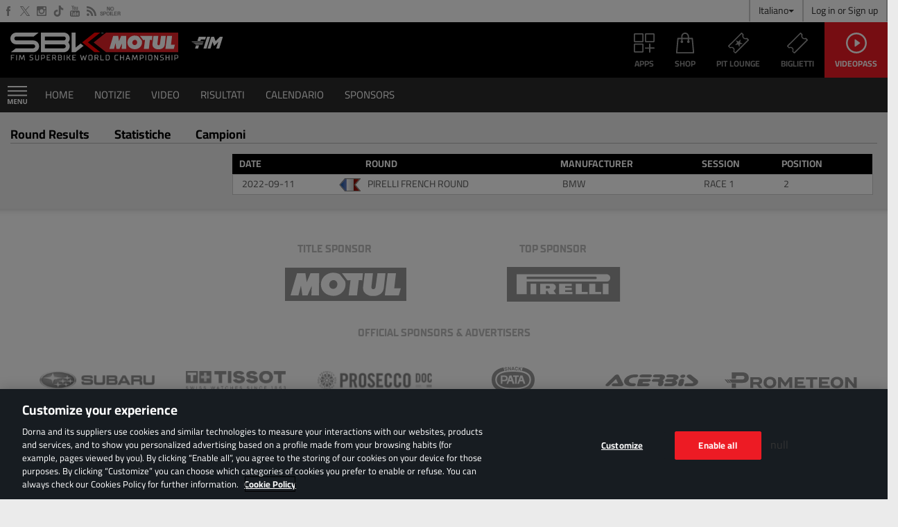

--- FILE ---
content_type: text/html; charset=UTF-8
request_url: https://www.worldsbk.com/it/risultati%20statistiche/pilota/Scott+Redding/seconds/SBK/2022
body_size: 18930
content:
<!doctype html>
<html class="no-js" lang="">
    <head>
        <meta charset="utf-8">
        <meta http-equiv="x-ua-compatible" content="ie=edge"><script type="text/javascript">(window.NREUM||(NREUM={})).init={ajax:{deny_list:["bam.nr-data.net"]}};(window.NREUM||(NREUM={})).loader_config={licenseKey:"42d890a863",applicationID:"185957049",browserID:"185958797"};;/*! For license information please see nr-loader-rum-1.302.0.min.js.LICENSE.txt */
(()=>{var e,t,r={122:(e,t,r)=>{"use strict";r.d(t,{a:()=>i});var n=r(944);function i(e,t){try{if(!e||"object"!=typeof e)return(0,n.R)(3);if(!t||"object"!=typeof t)return(0,n.R)(4);const r=Object.create(Object.getPrototypeOf(t),Object.getOwnPropertyDescriptors(t)),a=0===Object.keys(r).length?e:r;for(let o in a)if(void 0!==e[o])try{if(null===e[o]){r[o]=null;continue}Array.isArray(e[o])&&Array.isArray(t[o])?r[o]=Array.from(new Set([...e[o],...t[o]])):"object"==typeof e[o]&&"object"==typeof t[o]?r[o]=i(e[o],t[o]):r[o]=e[o]}catch(e){r[o]||(0,n.R)(1,e)}return r}catch(e){(0,n.R)(2,e)}}},154:(e,t,r)=>{"use strict";r.d(t,{OF:()=>c,RI:()=>i,WN:()=>u,bv:()=>a,gm:()=>o,mw:()=>s,sb:()=>d});var n=r(863);const i="undefined"!=typeof window&&!!window.document,a="undefined"!=typeof WorkerGlobalScope&&("undefined"!=typeof self&&self instanceof WorkerGlobalScope&&self.navigator instanceof WorkerNavigator||"undefined"!=typeof globalThis&&globalThis instanceof WorkerGlobalScope&&globalThis.navigator instanceof WorkerNavigator),o=i?window:"undefined"!=typeof WorkerGlobalScope&&("undefined"!=typeof self&&self instanceof WorkerGlobalScope&&self||"undefined"!=typeof globalThis&&globalThis instanceof WorkerGlobalScope&&globalThis),s=Boolean("hidden"===o?.document?.visibilityState),c=/iPad|iPhone|iPod/.test(o.navigator?.userAgent),d=c&&"undefined"==typeof SharedWorker,u=((()=>{const e=o.navigator?.userAgent?.match(/Firefox[/\s](\d+\.\d+)/);Array.isArray(e)&&e.length>=2&&e[1]})(),Date.now()-(0,n.t)())},163:(e,t,r)=>{"use strict";r.d(t,{j:()=>T});var n=r(384),i=r(741);var a=r(555);r(860).K7.genericEvents;const o="experimental.resources",s="register",c=e=>{if(!e||"string"!=typeof e)return!1;try{document.createDocumentFragment().querySelector(e)}catch{return!1}return!0};var d=r(614),u=r(944),l=r(122);const f="[data-nr-mask]",g=e=>(0,l.a)(e,(()=>{const e={feature_flags:[],experimental:{allow_registered_children:!1,resources:!1},mask_selector:"*",block_selector:"[data-nr-block]",mask_input_options:{color:!1,date:!1,"datetime-local":!1,email:!1,month:!1,number:!1,range:!1,search:!1,tel:!1,text:!1,time:!1,url:!1,week:!1,textarea:!1,select:!1,password:!0}};return{ajax:{deny_list:void 0,block_internal:!0,enabled:!0,autoStart:!0},api:{get allow_registered_children(){return e.feature_flags.includes(s)||e.experimental.allow_registered_children},set allow_registered_children(t){e.experimental.allow_registered_children=t},duplicate_registered_data:!1},distributed_tracing:{enabled:void 0,exclude_newrelic_header:void 0,cors_use_newrelic_header:void 0,cors_use_tracecontext_headers:void 0,allowed_origins:void 0},get feature_flags(){return e.feature_flags},set feature_flags(t){e.feature_flags=t},generic_events:{enabled:!0,autoStart:!0},harvest:{interval:30},jserrors:{enabled:!0,autoStart:!0},logging:{enabled:!0,autoStart:!0},metrics:{enabled:!0,autoStart:!0},obfuscate:void 0,page_action:{enabled:!0},page_view_event:{enabled:!0,autoStart:!0},page_view_timing:{enabled:!0,autoStart:!0},performance:{capture_marks:!1,capture_measures:!1,capture_detail:!0,resources:{get enabled(){return e.feature_flags.includes(o)||e.experimental.resources},set enabled(t){e.experimental.resources=t},asset_types:[],first_party_domains:[],ignore_newrelic:!0}},privacy:{cookies_enabled:!0},proxy:{assets:void 0,beacon:void 0},session:{expiresMs:d.wk,inactiveMs:d.BB},session_replay:{autoStart:!0,enabled:!1,preload:!1,sampling_rate:10,error_sampling_rate:100,collect_fonts:!1,inline_images:!1,fix_stylesheets:!0,mask_all_inputs:!0,get mask_text_selector(){return e.mask_selector},set mask_text_selector(t){c(t)?e.mask_selector="".concat(t,",").concat(f):""===t||null===t?e.mask_selector=f:(0,u.R)(5,t)},get block_class(){return"nr-block"},get ignore_class(){return"nr-ignore"},get mask_text_class(){return"nr-mask"},get block_selector(){return e.block_selector},set block_selector(t){c(t)?e.block_selector+=",".concat(t):""!==t&&(0,u.R)(6,t)},get mask_input_options(){return e.mask_input_options},set mask_input_options(t){t&&"object"==typeof t?e.mask_input_options={...t,password:!0}:(0,u.R)(7,t)}},session_trace:{enabled:!0,autoStart:!0},soft_navigations:{enabled:!0,autoStart:!0},spa:{enabled:!0,autoStart:!0},ssl:void 0,user_actions:{enabled:!0,elementAttributes:["id","className","tagName","type"]}}})());var p=r(154),m=r(324);let h=0;const v={buildEnv:m.F3,distMethod:m.Xs,version:m.xv,originTime:p.WN},b={appMetadata:{},customTransaction:void 0,denyList:void 0,disabled:!1,harvester:void 0,isolatedBacklog:!1,isRecording:!1,loaderType:void 0,maxBytes:3e4,obfuscator:void 0,onerror:void 0,ptid:void 0,releaseIds:{},session:void 0,timeKeeper:void 0,registeredEntities:[],jsAttributesMetadata:{bytes:0},get harvestCount(){return++h}},y=e=>{const t=(0,l.a)(e,b),r=Object.keys(v).reduce((e,t)=>(e[t]={value:v[t],writable:!1,configurable:!0,enumerable:!0},e),{});return Object.defineProperties(t,r)};var _=r(701);const w=e=>{const t=e.startsWith("http");e+="/",r.p=t?e:"https://"+e};var x=r(836),k=r(241);const S={accountID:void 0,trustKey:void 0,agentID:void 0,licenseKey:void 0,applicationID:void 0,xpid:void 0},A=e=>(0,l.a)(e,S),R=new Set;function T(e,t={},r,o){let{init:s,info:c,loader_config:d,runtime:u={},exposed:l=!0}=t;if(!c){const e=(0,n.pV)();s=e.init,c=e.info,d=e.loader_config}e.init=g(s||{}),e.loader_config=A(d||{}),c.jsAttributes??={},p.bv&&(c.jsAttributes.isWorker=!0),e.info=(0,a.D)(c);const f=e.init,m=[c.beacon,c.errorBeacon];R.has(e.agentIdentifier)||(f.proxy.assets&&(w(f.proxy.assets),m.push(f.proxy.assets)),f.proxy.beacon&&m.push(f.proxy.beacon),e.beacons=[...m],function(e){const t=(0,n.pV)();Object.getOwnPropertyNames(i.W.prototype).forEach(r=>{const n=i.W.prototype[r];if("function"!=typeof n||"constructor"===n)return;let a=t[r];e[r]&&!1!==e.exposed&&"micro-agent"!==e.runtime?.loaderType&&(t[r]=(...t)=>{const n=e[r](...t);return a?a(...t):n})})}(e),(0,n.US)("activatedFeatures",_.B),e.runSoftNavOverSpa&&=!0===f.soft_navigations.enabled&&f.feature_flags.includes("soft_nav")),u.denyList=[...f.ajax.deny_list||[],...f.ajax.block_internal?m:[]],u.ptid=e.agentIdentifier,u.loaderType=r,e.runtime=y(u),R.has(e.agentIdentifier)||(e.ee=x.ee.get(e.agentIdentifier),e.exposed=l,(0,k.W)({agentIdentifier:e.agentIdentifier,drained:!!_.B?.[e.agentIdentifier],type:"lifecycle",name:"initialize",feature:void 0,data:e.config})),R.add(e.agentIdentifier)}},234:(e,t,r)=>{"use strict";r.d(t,{W:()=>a});var n=r(836),i=r(687);class a{constructor(e,t){this.agentIdentifier=e,this.ee=n.ee.get(e),this.featureName=t,this.blocked=!1}deregisterDrain(){(0,i.x3)(this.agentIdentifier,this.featureName)}}},241:(e,t,r)=>{"use strict";r.d(t,{W:()=>a});var n=r(154);const i="newrelic";function a(e={}){try{n.gm.dispatchEvent(new CustomEvent(i,{detail:e}))}catch(e){}}},261:(e,t,r)=>{"use strict";r.d(t,{$9:()=>d,BL:()=>s,CH:()=>g,Dl:()=>_,Fw:()=>y,PA:()=>h,Pl:()=>n,Tb:()=>l,U2:()=>a,V1:()=>k,Wb:()=>x,bt:()=>b,cD:()=>v,d3:()=>w,dT:()=>c,eY:()=>p,fF:()=>f,hG:()=>i,k6:()=>o,nb:()=>m,o5:()=>u});const n="api-",i="addPageAction",a="addToTrace",o="addRelease",s="finished",c="interaction",d="log",u="noticeError",l="pauseReplay",f="recordCustomEvent",g="recordReplay",p="register",m="setApplicationVersion",h="setCurrentRouteName",v="setCustomAttribute",b="setErrorHandler",y="setPageViewName",_="setUserId",w="start",x="wrapLogger",k="measure"},289:(e,t,r)=>{"use strict";r.d(t,{GG:()=>a,Qr:()=>s,sB:()=>o});var n=r(878);function i(){return"undefined"==typeof document||"complete"===document.readyState}function a(e,t){if(i())return e();(0,n.sp)("load",e,t)}function o(e){if(i())return e();(0,n.DD)("DOMContentLoaded",e)}function s(e){if(i())return e();(0,n.sp)("popstate",e)}},324:(e,t,r)=>{"use strict";r.d(t,{F3:()=>i,Xs:()=>a,xv:()=>n});const n="1.302.0",i="PROD",a="CDN"},374:(e,t,r)=>{r.nc=(()=>{try{return document?.currentScript?.nonce}catch(e){}return""})()},384:(e,t,r)=>{"use strict";r.d(t,{NT:()=>o,US:()=>u,Zm:()=>s,bQ:()=>d,dV:()=>c,pV:()=>l});var n=r(154),i=r(863),a=r(910);const o={beacon:"bam.nr-data.net",errorBeacon:"bam.nr-data.net"};function s(){return n.gm.NREUM||(n.gm.NREUM={}),void 0===n.gm.newrelic&&(n.gm.newrelic=n.gm.NREUM),n.gm.NREUM}function c(){let e=s();return e.o||(e.o={ST:n.gm.setTimeout,SI:n.gm.setImmediate||n.gm.setInterval,CT:n.gm.clearTimeout,XHR:n.gm.XMLHttpRequest,REQ:n.gm.Request,EV:n.gm.Event,PR:n.gm.Promise,MO:n.gm.MutationObserver,FETCH:n.gm.fetch,WS:n.gm.WebSocket},(0,a.i)(...Object.values(e.o))),e}function d(e,t){let r=s();r.initializedAgents??={},t.initializedAt={ms:(0,i.t)(),date:new Date},r.initializedAgents[e]=t}function u(e,t){s()[e]=t}function l(){return function(){let e=s();const t=e.info||{};e.info={beacon:o.beacon,errorBeacon:o.errorBeacon,...t}}(),function(){let e=s();const t=e.init||{};e.init={...t}}(),c(),function(){let e=s();const t=e.loader_config||{};e.loader_config={...t}}(),s()}},389:(e,t,r)=>{"use strict";function n(e,t=500,r={}){const n=r?.leading||!1;let i;return(...r)=>{n&&void 0===i&&(e.apply(this,r),i=setTimeout(()=>{i=clearTimeout(i)},t)),n||(clearTimeout(i),i=setTimeout(()=>{e.apply(this,r)},t))}}function i(e){let t=!1;return(...r)=>{t||(t=!0,e.apply(this,r))}}r.d(t,{J:()=>i,s:()=>n})},555:(e,t,r)=>{"use strict";r.d(t,{D:()=>s,f:()=>o});var n=r(384),i=r(122);const a={beacon:n.NT.beacon,errorBeacon:n.NT.errorBeacon,licenseKey:void 0,applicationID:void 0,sa:void 0,queueTime:void 0,applicationTime:void 0,ttGuid:void 0,user:void 0,account:void 0,product:void 0,extra:void 0,jsAttributes:{},userAttributes:void 0,atts:void 0,transactionName:void 0,tNamePlain:void 0};function o(e){try{return!!e.licenseKey&&!!e.errorBeacon&&!!e.applicationID}catch(e){return!1}}const s=e=>(0,i.a)(e,a)},566:(e,t,r)=>{"use strict";r.d(t,{LA:()=>s,bz:()=>o});var n=r(154);const i="xxxxxxxx-xxxx-4xxx-yxxx-xxxxxxxxxxxx";function a(e,t){return e?15&e[t]:16*Math.random()|0}function o(){const e=n.gm?.crypto||n.gm?.msCrypto;let t,r=0;return e&&e.getRandomValues&&(t=e.getRandomValues(new Uint8Array(30))),i.split("").map(e=>"x"===e?a(t,r++).toString(16):"y"===e?(3&a()|8).toString(16):e).join("")}function s(e){const t=n.gm?.crypto||n.gm?.msCrypto;let r,i=0;t&&t.getRandomValues&&(r=t.getRandomValues(new Uint8Array(e)));const o=[];for(var s=0;s<e;s++)o.push(a(r,i++).toString(16));return o.join("")}},606:(e,t,r)=>{"use strict";r.d(t,{i:()=>a});var n=r(908);a.on=o;var i=a.handlers={};function a(e,t,r,a){o(a||n.d,i,e,t,r)}function o(e,t,r,i,a){a||(a="feature"),e||(e=n.d);var o=t[a]=t[a]||{};(o[r]=o[r]||[]).push([e,i])}},607:(e,t,r)=>{"use strict";r.d(t,{W:()=>n});const n=(0,r(566).bz)()},614:(e,t,r)=>{"use strict";r.d(t,{BB:()=>o,H3:()=>n,g:()=>d,iL:()=>c,tS:()=>s,uh:()=>i,wk:()=>a});const n="NRBA",i="SESSION",a=144e5,o=18e5,s={STARTED:"session-started",PAUSE:"session-pause",RESET:"session-reset",RESUME:"session-resume",UPDATE:"session-update"},c={SAME_TAB:"same-tab",CROSS_TAB:"cross-tab"},d={OFF:0,FULL:1,ERROR:2}},630:(e,t,r)=>{"use strict";r.d(t,{T:()=>n});const n=r(860).K7.pageViewEvent},646:(e,t,r)=>{"use strict";r.d(t,{y:()=>n});class n{constructor(e){this.contextId=e}}},687:(e,t,r)=>{"use strict";r.d(t,{Ak:()=>d,Ze:()=>f,x3:()=>u});var n=r(241),i=r(836),a=r(606),o=r(860),s=r(646);const c={};function d(e,t){const r={staged:!1,priority:o.P3[t]||0};l(e),c[e].get(t)||c[e].set(t,r)}function u(e,t){e&&c[e]&&(c[e].get(t)&&c[e].delete(t),p(e,t,!1),c[e].size&&g(e))}function l(e){if(!e)throw new Error("agentIdentifier required");c[e]||(c[e]=new Map)}function f(e="",t="feature",r=!1){if(l(e),!e||!c[e].get(t)||r)return p(e,t);c[e].get(t).staged=!0,g(e)}function g(e){const t=Array.from(c[e]);t.every(([e,t])=>t.staged)&&(t.sort((e,t)=>e[1].priority-t[1].priority),t.forEach(([t])=>{c[e].delete(t),p(e,t)}))}function p(e,t,r=!0){const o=e?i.ee.get(e):i.ee,c=a.i.handlers;if(!o.aborted&&o.backlog&&c){if((0,n.W)({agentIdentifier:e,type:"lifecycle",name:"drain",feature:t}),r){const e=o.backlog[t],r=c[t];if(r){for(let t=0;e&&t<e.length;++t)m(e[t],r);Object.entries(r).forEach(([e,t])=>{Object.values(t||{}).forEach(t=>{t[0]?.on&&t[0]?.context()instanceof s.y&&t[0].on(e,t[1])})})}}o.isolatedBacklog||delete c[t],o.backlog[t]=null,o.emit("drain-"+t,[])}}function m(e,t){var r=e[1];Object.values(t[r]||{}).forEach(t=>{var r=e[0];if(t[0]===r){var n=t[1],i=e[3],a=e[2];n.apply(i,a)}})}},699:(e,t,r)=>{"use strict";r.d(t,{It:()=>a,KC:()=>s,No:()=>i,qh:()=>o});var n=r(860);const i=16e3,a=1e6,o="SESSION_ERROR",s={[n.K7.logging]:!0,[n.K7.genericEvents]:!1,[n.K7.jserrors]:!1,[n.K7.ajax]:!1}},701:(e,t,r)=>{"use strict";r.d(t,{B:()=>a,t:()=>o});var n=r(241);const i=new Set,a={};function o(e,t){const r=t.agentIdentifier;a[r]??={},e&&"object"==typeof e&&(i.has(r)||(t.ee.emit("rumresp",[e]),a[r]=e,i.add(r),(0,n.W)({agentIdentifier:r,loaded:!0,drained:!0,type:"lifecycle",name:"load",feature:void 0,data:e})))}},741:(e,t,r)=>{"use strict";r.d(t,{W:()=>a});var n=r(944),i=r(261);class a{#e(e,...t){if(this[e]!==a.prototype[e])return this[e](...t);(0,n.R)(35,e)}addPageAction(e,t){return this.#e(i.hG,e,t)}register(e){return this.#e(i.eY,e)}recordCustomEvent(e,t){return this.#e(i.fF,e,t)}setPageViewName(e,t){return this.#e(i.Fw,e,t)}setCustomAttribute(e,t,r){return this.#e(i.cD,e,t,r)}noticeError(e,t){return this.#e(i.o5,e,t)}setUserId(e){return this.#e(i.Dl,e)}setApplicationVersion(e){return this.#e(i.nb,e)}setErrorHandler(e){return this.#e(i.bt,e)}addRelease(e,t){return this.#e(i.k6,e,t)}log(e,t){return this.#e(i.$9,e,t)}start(){return this.#e(i.d3)}finished(e){return this.#e(i.BL,e)}recordReplay(){return this.#e(i.CH)}pauseReplay(){return this.#e(i.Tb)}addToTrace(e){return this.#e(i.U2,e)}setCurrentRouteName(e){return this.#e(i.PA,e)}interaction(e){return this.#e(i.dT,e)}wrapLogger(e,t,r){return this.#e(i.Wb,e,t,r)}measure(e,t){return this.#e(i.V1,e,t)}}},773:(e,t,r)=>{"use strict";r.d(t,{z_:()=>a,XG:()=>s,TZ:()=>n,rs:()=>i,xV:()=>o});r(154),r(566),r(384);const n=r(860).K7.metrics,i="sm",a="cm",o="storeSupportabilityMetrics",s="storeEventMetrics"},782:(e,t,r)=>{"use strict";r.d(t,{T:()=>n});const n=r(860).K7.pageViewTiming},836:(e,t,r)=>{"use strict";r.d(t,{P:()=>s,ee:()=>c});var n=r(384),i=r(990),a=r(646),o=r(607);const s="nr@context:".concat(o.W),c=function e(t,r){var n={},o={},u={},l=!1;try{l=16===r.length&&d.initializedAgents?.[r]?.runtime.isolatedBacklog}catch(e){}var f={on:p,addEventListener:p,removeEventListener:function(e,t){var r=n[e];if(!r)return;for(var i=0;i<r.length;i++)r[i]===t&&r.splice(i,1)},emit:function(e,r,n,i,a){!1!==a&&(a=!0);if(c.aborted&&!i)return;t&&a&&t.emit(e,r,n);var s=g(n);m(e).forEach(e=>{e.apply(s,r)});var d=v()[o[e]];d&&d.push([f,e,r,s]);return s},get:h,listeners:m,context:g,buffer:function(e,t){const r=v();if(t=t||"feature",f.aborted)return;Object.entries(e||{}).forEach(([e,n])=>{o[n]=t,t in r||(r[t]=[])})},abort:function(){f._aborted=!0,Object.keys(f.backlog).forEach(e=>{delete f.backlog[e]})},isBuffering:function(e){return!!v()[o[e]]},debugId:r,backlog:l?{}:t&&"object"==typeof t.backlog?t.backlog:{},isolatedBacklog:l};return Object.defineProperty(f,"aborted",{get:()=>{let e=f._aborted||!1;return e||(t&&(e=t.aborted),e)}}),f;function g(e){return e&&e instanceof a.y?e:e?(0,i.I)(e,s,()=>new a.y(s)):new a.y(s)}function p(e,t){n[e]=m(e).concat(t)}function m(e){return n[e]||[]}function h(t){return u[t]=u[t]||e(f,t)}function v(){return f.backlog}}(void 0,"globalEE"),d=(0,n.Zm)();d.ee||(d.ee=c)},843:(e,t,r)=>{"use strict";r.d(t,{u:()=>i});var n=r(878);function i(e,t=!1,r,i){(0,n.DD)("visibilitychange",function(){if(t)return void("hidden"===document.visibilityState&&e());e(document.visibilityState)},r,i)}},860:(e,t,r)=>{"use strict";r.d(t,{$J:()=>u,K7:()=>c,P3:()=>d,XX:()=>i,Yy:()=>s,df:()=>a,qY:()=>n,v4:()=>o});const n="events",i="jserrors",a="browser/blobs",o="rum",s="browser/logs",c={ajax:"ajax",genericEvents:"generic_events",jserrors:i,logging:"logging",metrics:"metrics",pageAction:"page_action",pageViewEvent:"page_view_event",pageViewTiming:"page_view_timing",sessionReplay:"session_replay",sessionTrace:"session_trace",softNav:"soft_navigations",spa:"spa"},d={[c.pageViewEvent]:1,[c.pageViewTiming]:2,[c.metrics]:3,[c.jserrors]:4,[c.spa]:5,[c.ajax]:6,[c.sessionTrace]:7,[c.softNav]:8,[c.sessionReplay]:9,[c.logging]:10,[c.genericEvents]:11},u={[c.pageViewEvent]:o,[c.pageViewTiming]:n,[c.ajax]:n,[c.spa]:n,[c.softNav]:n,[c.metrics]:i,[c.jserrors]:i,[c.sessionTrace]:a,[c.sessionReplay]:a,[c.logging]:s,[c.genericEvents]:"ins"}},863:(e,t,r)=>{"use strict";function n(){return Math.floor(performance.now())}r.d(t,{t:()=>n})},878:(e,t,r)=>{"use strict";function n(e,t){return{capture:e,passive:!1,signal:t}}function i(e,t,r=!1,i){window.addEventListener(e,t,n(r,i))}function a(e,t,r=!1,i){document.addEventListener(e,t,n(r,i))}r.d(t,{DD:()=>a,jT:()=>n,sp:()=>i})},908:(e,t,r)=>{"use strict";r.d(t,{d:()=>n,p:()=>i});var n=r(836).ee.get("handle");function i(e,t,r,i,a){a?(a.buffer([e],i),a.emit(e,t,r)):(n.buffer([e],i),n.emit(e,t,r))}},910:(e,t,r)=>{"use strict";r.d(t,{i:()=>a});var n=r(944);const i=new Map;function a(...e){return e.every(e=>{if(i.has(e))return i.get(e);const t="function"==typeof e&&e.toString().includes("[native code]");return t||(0,n.R)(64,e?.name||e?.toString()),i.set(e,t),t})}},944:(e,t,r)=>{"use strict";r.d(t,{R:()=>i});var n=r(241);function i(e,t){"function"==typeof console.debug&&(console.debug("New Relic Warning: https://github.com/newrelic/newrelic-browser-agent/blob/main/docs/warning-codes.md#".concat(e),t),(0,n.W)({agentIdentifier:null,drained:null,type:"data",name:"warn",feature:"warn",data:{code:e,secondary:t}}))}},990:(e,t,r)=>{"use strict";r.d(t,{I:()=>i});var n=Object.prototype.hasOwnProperty;function i(e,t,r){if(n.call(e,t))return e[t];var i=r();if(Object.defineProperty&&Object.keys)try{return Object.defineProperty(e,t,{value:i,writable:!0,enumerable:!1}),i}catch(e){}return e[t]=i,i}}},n={};function i(e){var t=n[e];if(void 0!==t)return t.exports;var a=n[e]={exports:{}};return r[e](a,a.exports,i),a.exports}i.m=r,i.d=(e,t)=>{for(var r in t)i.o(t,r)&&!i.o(e,r)&&Object.defineProperty(e,r,{enumerable:!0,get:t[r]})},i.f={},i.e=e=>Promise.all(Object.keys(i.f).reduce((t,r)=>(i.f[r](e,t),t),[])),i.u=e=>"nr-rum-1.302.0.min.js",i.o=(e,t)=>Object.prototype.hasOwnProperty.call(e,t),e={},t="NRBA-1.302.0.PROD:",i.l=(r,n,a,o)=>{if(e[r])e[r].push(n);else{var s,c;if(void 0!==a)for(var d=document.getElementsByTagName("script"),u=0;u<d.length;u++){var l=d[u];if(l.getAttribute("src")==r||l.getAttribute("data-webpack")==t+a){s=l;break}}if(!s){c=!0;var f={296:"sha512-wOb3n9Oo7XFlPj8/eeDjhAZxpAcaDdsBkC//L8axozi0po4wdPEJ2ECVlu9KEBVFgfQVL0TCY6kPzr0KcVfkBQ=="};(s=document.createElement("script")).charset="utf-8",i.nc&&s.setAttribute("nonce",i.nc),s.setAttribute("data-webpack",t+a),s.src=r,0!==s.src.indexOf(window.location.origin+"/")&&(s.crossOrigin="anonymous"),f[o]&&(s.integrity=f[o])}e[r]=[n];var g=(t,n)=>{s.onerror=s.onload=null,clearTimeout(p);var i=e[r];if(delete e[r],s.parentNode&&s.parentNode.removeChild(s),i&&i.forEach(e=>e(n)),t)return t(n)},p=setTimeout(g.bind(null,void 0,{type:"timeout",target:s}),12e4);s.onerror=g.bind(null,s.onerror),s.onload=g.bind(null,s.onload),c&&document.head.appendChild(s)}},i.r=e=>{"undefined"!=typeof Symbol&&Symbol.toStringTag&&Object.defineProperty(e,Symbol.toStringTag,{value:"Module"}),Object.defineProperty(e,"__esModule",{value:!0})},i.p="https://js-agent.newrelic.com/",(()=>{var e={374:0,840:0};i.f.j=(t,r)=>{var n=i.o(e,t)?e[t]:void 0;if(0!==n)if(n)r.push(n[2]);else{var a=new Promise((r,i)=>n=e[t]=[r,i]);r.push(n[2]=a);var o=i.p+i.u(t),s=new Error;i.l(o,r=>{if(i.o(e,t)&&(0!==(n=e[t])&&(e[t]=void 0),n)){var a=r&&("load"===r.type?"missing":r.type),o=r&&r.target&&r.target.src;s.message="Loading chunk "+t+" failed.\n("+a+": "+o+")",s.name="ChunkLoadError",s.type=a,s.request=o,n[1](s)}},"chunk-"+t,t)}};var t=(t,r)=>{var n,a,[o,s,c]=r,d=0;if(o.some(t=>0!==e[t])){for(n in s)i.o(s,n)&&(i.m[n]=s[n]);if(c)c(i)}for(t&&t(r);d<o.length;d++)a=o[d],i.o(e,a)&&e[a]&&e[a][0](),e[a]=0},r=self["webpackChunk:NRBA-1.302.0.PROD"]=self["webpackChunk:NRBA-1.302.0.PROD"]||[];r.forEach(t.bind(null,0)),r.push=t.bind(null,r.push.bind(r))})(),(()=>{"use strict";i(374);var e=i(566),t=i(741);class r extends t.W{agentIdentifier=(0,e.LA)(16)}var n=i(860);const a=Object.values(n.K7);var o=i(163);var s=i(908),c=i(863),d=i(261),u=i(241),l=i(944),f=i(701),g=i(773);function p(e,t,i,a){const o=a||i;!o||o[e]&&o[e]!==r.prototype[e]||(o[e]=function(){(0,s.p)(g.xV,["API/"+e+"/called"],void 0,n.K7.metrics,i.ee),(0,u.W)({agentIdentifier:i.agentIdentifier,drained:!!f.B?.[i.agentIdentifier],type:"data",name:"api",feature:d.Pl+e,data:{}});try{return t.apply(this,arguments)}catch(e){(0,l.R)(23,e)}})}function m(e,t,r,n,i){const a=e.info;null===r?delete a.jsAttributes[t]:a.jsAttributes[t]=r,(i||null===r)&&(0,s.p)(d.Pl+n,[(0,c.t)(),t,r],void 0,"session",e.ee)}var h=i(687),v=i(234),b=i(289),y=i(154),_=i(384);const w=e=>y.RI&&!0===e?.privacy.cookies_enabled;function x(e){return!!(0,_.dV)().o.MO&&w(e)&&!0===e?.session_trace.enabled}var k=i(389),S=i(699);class A extends v.W{constructor(e,t){super(e.agentIdentifier,t),this.agentRef=e,this.abortHandler=void 0,this.featAggregate=void 0,this.onAggregateImported=void 0,this.deferred=Promise.resolve(),!1===e.init[this.featureName].autoStart?this.deferred=new Promise((t,r)=>{this.ee.on("manual-start-all",(0,k.J)(()=>{(0,h.Ak)(e.agentIdentifier,this.featureName),t()}))}):(0,h.Ak)(e.agentIdentifier,t)}importAggregator(e,t,r={}){if(this.featAggregate)return;let n;this.onAggregateImported=new Promise(e=>{n=e});const a=async()=>{let a;await this.deferred;try{if(w(e.init)){const{setupAgentSession:t}=await i.e(296).then(i.bind(i,305));a=t(e)}}catch(e){(0,l.R)(20,e),this.ee.emit("internal-error",[e]),(0,s.p)(S.qh,[e],void 0,this.featureName,this.ee)}try{if(!this.#t(this.featureName,a,e.init))return(0,h.Ze)(this.agentIdentifier,this.featureName),void n(!1);const{Aggregate:i}=await t();this.featAggregate=new i(e,r),e.runtime.harvester.initializedAggregates.push(this.featAggregate),n(!0)}catch(e){(0,l.R)(34,e),this.abortHandler?.(),(0,h.Ze)(this.agentIdentifier,this.featureName,!0),n(!1),this.ee&&this.ee.abort()}};y.RI?(0,b.GG)(()=>a(),!0):a()}#t(e,t,r){if(this.blocked)return!1;switch(e){case n.K7.sessionReplay:return x(r)&&!!t;case n.K7.sessionTrace:return!!t;default:return!0}}}var R=i(630),T=i(614);class E extends A{static featureName=R.T;constructor(e){var t;super(e,R.T),this.setupInspectionEvents(e.agentIdentifier),t=e,p(d.Fw,function(e,r){"string"==typeof e&&("/"!==e.charAt(0)&&(e="/"+e),t.runtime.customTransaction=(r||"http://custom.transaction")+e,(0,s.p)(d.Pl+d.Fw,[(0,c.t)()],void 0,void 0,t.ee))},t),this.ee.on("api-send-rum",(e,t)=>(0,s.p)("send-rum",[e,t],void 0,this.featureName,this.ee)),this.importAggregator(e,()=>i.e(296).then(i.bind(i,108)))}setupInspectionEvents(e){const t=(t,r)=>{t&&(0,u.W)({agentIdentifier:e,timeStamp:t.timeStamp,loaded:"complete"===t.target.readyState,type:"window",name:r,data:t.target.location+""})};(0,b.sB)(e=>{t(e,"DOMContentLoaded")}),(0,b.GG)(e=>{t(e,"load")}),(0,b.Qr)(e=>{t(e,"navigate")}),this.ee.on(T.tS.UPDATE,(t,r)=>{(0,u.W)({agentIdentifier:e,type:"lifecycle",name:"session",data:r})})}}var N=i(843),j=i(878),I=i(782);class O extends A{static featureName=I.T;constructor(e){super(e,I.T),y.RI&&((0,N.u)(()=>(0,s.p)("docHidden",[(0,c.t)()],void 0,I.T,this.ee),!0),(0,j.sp)("pagehide",()=>(0,s.p)("winPagehide",[(0,c.t)()],void 0,I.T,this.ee)),this.importAggregator(e,()=>i.e(296).then(i.bind(i,350))))}}class P extends A{static featureName=g.TZ;constructor(e){super(e,g.TZ),y.RI&&document.addEventListener("securitypolicyviolation",e=>{(0,s.p)(g.xV,["Generic/CSPViolation/Detected"],void 0,this.featureName,this.ee)}),this.importAggregator(e,()=>i.e(296).then(i.bind(i,623)))}}new class extends r{constructor(e){var t;(super(),y.gm)?(this.features={},(0,_.bQ)(this.agentIdentifier,this),this.desiredFeatures=new Set(e.features||[]),this.desiredFeatures.add(E),this.runSoftNavOverSpa=[...this.desiredFeatures].some(e=>e.featureName===n.K7.softNav),(0,o.j)(this,e,e.loaderType||"agent"),t=this,p(d.cD,function(e,r,n=!1){if("string"==typeof e){if(["string","number","boolean"].includes(typeof r)||null===r)return m(t,e,r,d.cD,n);(0,l.R)(40,typeof r)}else(0,l.R)(39,typeof e)},t),function(e){p(d.Dl,function(t){if("string"==typeof t||null===t)return m(e,"enduser.id",t,d.Dl,!0);(0,l.R)(41,typeof t)},e)}(this),function(e){p(d.nb,function(t){if("string"==typeof t||null===t)return m(e,"application.version",t,d.nb,!1);(0,l.R)(42,typeof t)},e)}(this),function(e){p(d.d3,function(){e.ee.emit("manual-start-all")},e)}(this),this.run()):(0,l.R)(21)}get config(){return{info:this.info,init:this.init,loader_config:this.loader_config,runtime:this.runtime}}get api(){return this}run(){try{const e=function(e){const t={};return a.forEach(r=>{t[r]=!!e[r]?.enabled}),t}(this.init),t=[...this.desiredFeatures];t.sort((e,t)=>n.P3[e.featureName]-n.P3[t.featureName]),t.forEach(t=>{if(!e[t.featureName]&&t.featureName!==n.K7.pageViewEvent)return;if(this.runSoftNavOverSpa&&t.featureName===n.K7.spa)return;if(!this.runSoftNavOverSpa&&t.featureName===n.K7.softNav)return;const r=function(e){switch(e){case n.K7.ajax:return[n.K7.jserrors];case n.K7.sessionTrace:return[n.K7.ajax,n.K7.pageViewEvent];case n.K7.sessionReplay:return[n.K7.sessionTrace];case n.K7.pageViewTiming:return[n.K7.pageViewEvent];default:return[]}}(t.featureName).filter(e=>!(e in this.features));r.length>0&&(0,l.R)(36,{targetFeature:t.featureName,missingDependencies:r}),this.features[t.featureName]=new t(this)})}catch(e){(0,l.R)(22,e);for(const e in this.features)this.features[e].abortHandler?.();const t=(0,_.Zm)();delete t.initializedAgents[this.agentIdentifier]?.features,delete this.sharedAggregator;return t.ee.get(this.agentIdentifier).abort(),!1}}}({features:[E,O,P],loaderType:"lite"})})()})();</script>
        <title>WorldSBK</title>
        <meta name="description" content="">
        <meta name="viewport" content="width=device-width, initial-scale=1">
        <meta name='viewport' content='content="width=device-width, maximum-scale=1.0, minimum-scale=1.0, initial-scale=1.0' />
        <meta content='width=device-width, initial-scale=1.0, maximum-scale=1.0, user-scalable=0' name='viewport' />
        <!-- Chrome, Firefox OS and Opera -->
        <meta name="theme-color" content="#212121">
        <!-- Windows Phone -->
        <meta name="msapplication-navbutton-color" content="#212121">
        <!-- iOS Safari -->
        <meta name="apple-mobile-web-app-status-bar-style" content="#212121">
        
        <!-- Google Site Verification -->
        <meta name="google-site-verification" content="0SgLWFWRlslqkOUtsuZZiCwBWZGwZbGEeOTm4SVc35U" />

        <link rel="apple-touch-icon" href="/themes/responsive/static/img/common/apple-touch-icon-2024.png">
        <!-- Place favicon.ico in the root directory -->
        <link rel="shortcut icon" href="/themes/responsive/static/img/common/favicon.ico" type="image/x-icon">
        <link type="text/css" media="all" rel="stylesheet" href="/themes/responsive/static/css/vendor/font-awesome.min.css?version=2025-10-17.r01-1762245927-ec7c73d2" >

        <link rel="stylesheet" href="/themes/responsive/static/css/main.css?version=2025-10-17.r01-1762245927-ec7c73d2">
        <link rel="stylesheet" href="/themes/responsive/static/css/temp_lightbox.css">
        <link rel="stylesheet" href="/themes/responsive/static/css/html5player/player.css">
        <link rel="stylesheet" href="/themes/responsive/static/css/html5player/player_wsbk.css">

                <script type="text/javascript">
            var siteId = 'SBK';
            var sso_nuxt = 'https://sso.dorna.com/';
            var profile_url = 'https://my.dorna.com/profile';
            var madrox_url = 'http://api.aws.motogp.net/madrox';
            var base_url = 'https://www.worldsbk.com';
            var unsecure_url = 'https://www.worldsbk.com';
            var secure_url = 'https://secure.worldsbk.com';
            var lang = 'it';
            var url = 'it%2Frisultati+statistiche%2Fpilota%2FScott+Redding%2Fseconds%2FSBK%2F2022';
            var css_url = '/themes/responsive/static';
            var photos_url_locale = 'fotos';
            var videos_url_locale = 'videos';
            var news_url_locale = 'notizie';
            var rider_url_locale = 'pilota';
            var riders_url_locale = 'piloti';
            var builder_url_locale = 'costruttore';
            var calendar_url_locale = 'calendario';
            var results_url_locale = 'risultati statistiche';
            var results_riders_builders_url_locale = 'piloti costruttori';
            var results_champions_url_locale = 'campioni';
            var event_url_locale = 'evento';
            var contact_url_locale = 'contact';
            var ticketing_url_locale = 'biglietti';
            var arg_lang = 'it';
            var arr_greeting = { 'en' : 'Hi', 'it' : 'Ciao', 'de' : 'Hallo', 'es' : 'Hola', 'fr' : 'Salut' };
            var lang_greeting = arr_greeting[arg_lang];
            var sbk_section = '';
            var sbk_subsection = '';
            var uid = '0';
            var roles;
            var vp_remain;
            var package_type;
            var pids;
            var bought;
            var adt;
            var mvalid;
            var login;
            var dateCreated = '';
            var riderTeam = '';
        </script>
        <script type="text/javascript" src="/themes/responsive/static/dorna_modules/dornadatalayer/DornaDataLayer.js?version=2025-10-17.r01-1762245927-ec7c73d2"></script>
        <script type="text/javascript" src="/themes/responsive/static/js/vendor/modernizr-2.8.3.min.js?version=2025-10-17.r01-1762245927-ec7c73d2"></script>
        <script type="text/javascript" src="/themes/responsive/static/js/vendor/jquery-1.12.0.min.js?version=2025-10-17.r01-1762245927-ec7c73d2"></script>
        <script type="text/javascript" src="https://www.worldsbk.com/it/resources/locales.js"></script>
        <script type="text/javascript" src="/themes/responsive/static/js/wsbk_cookie.js?version=2025-10-17.r01-1762245927-ec7c73d2"></script>
        <script type="text/javascript" src="/themes/responsive/static/js/jquery.dfp.min.js?version=2025-10-17.r01-1762245927-ec7c73d2"></script>
        <script type="text/javascript" src="/themes/responsive/static/js/util_dfp.js?version=2025-10-17.r01-1762245927-ec7c73d2"></script>




        <script type="text/javascript">
            function getCookie(c_name) {
                var c_value = document.cookie;
                var c_start = c_value.indexOf(" " + c_name + "=");
                if (c_start == -1) {
                    c_start = c_value.indexOf(c_name + "=");
                }
                if (c_start == -1) {
                    c_value = false;
                } else {
                    c_start = c_value.indexOf("=", c_start) + 1;
                    var c_end = c_value.indexOf(";", c_start);
                    if (c_end == -1) {
                        c_end = c_value.length;
                    }
                    c_value = unescape(c_value.substring(c_start, c_end));
                }
                return c_value;
            }

            function mobileCheck() {
                var agent = navigator.userAgent.toLowerCase();
                var mobile = (agent.indexOf('iphone') != -1) || (agent.indexOf('ipad') != -1) || (agent.indexOf('ipod') != -1) || (agent.indexOf('android') != -1) || (agent.indexOf('silk') != -1);
                if (mobile) {
                    return true;
                } else {
                    return false;
                }
            }
        </script>

        
        <script type="text/javascript">
    try {
        var cookie_data = jQuery.parseJSON(getCookie('usert'));
        roles   = checkRoles(cookie_data);
        pids    = cookie_data['pids'];
        bought  = cookie_data['bought'];
        adt     = cookie_data['adt'];
        uid     = cookie_data['uid'];
        login   = cookie_data['login'];
        mvalid   = cookie_data['valid'];
        vp_remain = cookie_data['vp_remain'];
        package_type = cookie_data['package_type'];
    }
    catch(e) {
        roles = 'false';
    }
</script>
        <script async src="https://securepubads.g.doubleclick.net/tag/js/gpt.js"></script>
<script type="text/javascript">

var dfp_client_id = '1019194';

$(document).ready(function() {
    // Initialize Google DFP (Adserver) banners
    try {
			console.log(sbk_section);
			if (sbk_section == 'home'){
				// REMOVE at home page
				// init_dfp_home();
			} else {
				init_dfp();
			}
	}
	catch (err) {

	}

	//Dont show ads in videos for paying users
	if ((sbk_section == 'videos' || sbk_section == 'videos-nospoiler') && roles != 'false') {
	    $('#promoHeader').addClass('hidden');
	    $('#promoMenu').addClass('hidden');
	}
});
</script>


<!-- Conditional Ad Loading Script -->
<script>
    window.googletag = window.googletag || {cmd: []};

    function checkConsentAndLoadAds() {
      // Function to load ads
      function loadAds() {
        setTargetingParams();
        googletag.cmd.push(function() {
          var adSlot1 = googletag.defineSlot('/1019194/WSBK_home_1512x100', [1512, 100], 'WSBK_home_1512x100').addService(googletag.pubads());
          var adSlot3 = googletag.defineSlot('/1019194/WSBK_home_300x250', [300, 250], 'WSBK_home_300x250').addService(googletag.pubads());
          var adSlot4 = googletag.defineSlot('/1019194/WSBK_300x250_2', [300, 250], 'WSBK_300x250_2').addService(googletag.pubads());
          var adSlot5 = googletag.defineSlot('/1019194/WSBK_300x250_3', [300, 250], 'WSBK_300x250_3').addService(googletag.pubads());


          // Define the out-of-page slot correctly
          var adSlot2 = googletag.defineOutOfPageSlot('/1019194/WSBK_home_oop', 'WSBK_home_oop').addService(googletag.pubads());

          googletag.pubads().enableSingleRequest();
          googletag.enableServices();
          googletag.display('WSBK_home_1512x100');
          googletag.display('WSBK_home_oop');
          googletag.display('WSBK_home_300x250');
          googletag.display('WSBK_300x250_2');
          googletag.display('WSBK_300x250_3');

        });
      }

      // Check for OneTrust Consent Given for Advertising
			if (sbk_section == 'home'){
      	if (window.OnetrustActiveGroups && window.OnetrustActiveGroups.indexOf('C0004') > -1) {
					loadAds(); // Load ads if consent is given
				}
      }
    }
		if (sbk_section == 'home'){
			// Event listener for OneTrust Consent change
			window.addEventListener('OneTrustGroupsUpdated', function() {
				checkConsentAndLoadAds(); // Recheck consent when changes
			});

			// Initial consent check on page load
			document.addEventListener('DOMContentLoaded', function() {
				checkConsentAndLoadAds(); // Check consent initially when DOM is fully loaded
			});
		}
  </script>
        <!-- Google Tag Manager (Script) -->
        <!-- End Google Tag Manager (Script) -->
    </head>
    <body class="lang_it  ">
    <!-- /1019194/WSBK_home_OOP -->
    <div id='WSBK_home_oop' ></div>
    <script>
        // const slotToRefresh = googletag.pubads().getSlots().find(slot => slot.getSlotElementId() === 'WSBK_home_oop-auto-gen-id-2');
        // __tcfapi('addEventListener', 2, (tcdata, success) => { console.log(tcdata);googletag.pubads().refresh([slotToRefresh]); })
    </script>    <header class="header" id="header">
		<nav class="top-bar">
	   		<div class="container">
                                    <ul class="social nav navbar-nav navbar-left">
                                            <li>
                            <a href="https://www.facebook.com/WorldSBK" target="_blank" class="facebook">Facebook</a>
                        </li>
    				                        <li>
                            <a href="https://x.com/WorldSBK" target="_blank" class="twitter">Twitter</a>
                        </li>
    				                        <li>
                            <a href="https://www.instagram.com/WorldSBK/" target="_blank" class="instagram">Instagram</a>
                        </li>
    				                        <li>
                            <a href="https://www.tiktok.com/@WorldSBK" target="_blank" class="tiktok">Tiktok</a>
                        </li>
    				                        <li>
                            <a href="https://www.youtube.com/WorldSBK" target="_blank" class="youtube">Youtube</a>
                        </li>
    				                        <li>
                            <a href="http://www.worldsbk.com/en/news/rss" target="_blank" class="rss">RSS Feed</a>
                        </li>
    				                        <li>
                            <a href="https://www.worldsbk.com/it/videos-nospoiler" target="_blank" class="no-spoiler">No Spoiler</a>
                        </li>
    				    				</ul>
                
				<div class="user-actions navbar-right">
										<!-- langs -->
					<div class="option lang dropdown">
												<button class="btn btn-default dropdown-toggle" type="button" id="dropdownLangs" data-toggle="dropdown" aria-haspopup="true" aria-expanded="true">
    						Italiano
    						<span class="caret"></span>
  						</button>
  						  						<ul class="dropdown-menu dropdown-menu-right" aria-labelledby="dropdownLangs">
													<li data-lang-code="">
   								<a href="https://www.worldsbk.com/en/results statistics/pilota/Scott Redding/seconds/SBK/2022" class="active">English</a>
   							</li>
													<li data-lang-code="">
   								<a href="https://www.worldsbk.com/de/ergebnisse statistiken/pilota/Scott Redding/seconds/SBK/2022" class="active">Deutsch</a>
   							</li>
													<li data-lang-code="">
   								<a href="https://www.worldsbk.com/es/resultados estadisticas/pilota/Scott Redding/seconds/SBK/2022" class="active">Español</a>
   							</li>
													<li data-lang-code="">
   								<a href="https://www.worldsbk.com/fr/resultats statistiques/pilota/Scott Redding/seconds/SBK/2022" class="active">Français</a>
   							</li>
												</ul>
					</div>
					<!-- end langs -->
					
					<div class="option user">
                        <div id="user-not-logged-block">
                        	<button onclick="window.location.href='https://www.worldsbk.com/it/user/login?return_to=https://www.worldsbk.com/it'" class="btn btn-default dropdown-toggle login_button anonymous" type="button" id="dropdownUser" data-toggle="dropdown" aria-haspopup="true" aria-expanded="true">Log in or Sign up</button>
                        </div>
                        <div id="user-logged-block" class="dropdown">
                        	<button class="btn btn-default dropdown-toggle login_button user" type="button" id="dropdownUser" data-toggle="dropdown" aria-haspopup="true" aria-expanded="true"></button>
                        </div>
                    </div>

				</div>
			</div>
		</nav>

        <div class="brand-bar">
            <div class="container">
                <div class="navbar-brand">
                    <a class="" href="https://www.worldsbk.com/it">
                        <img class="logo" alt="World SBK" src="/themes/responsive/static/img/common/logo_sbk.svg">
                    </a>
                    <img class="logo-fim" alt="FIM" src="/themes/responsive/static/img/common/logo_fim.svg">
                </div>

                                <ul class="nav navbar-nav navbar-right">
                	                    <li>
                        <a href="https://www.worldsbk.com/it/app_live_experience" class="apps" target="">Apps</a>
                    </li>
                                        <li>
                        <a href="https://worldsbkstore.com/it?utm_source=web_dorna&amp;utm_medium=header_button&amp;utm_campaign=IT_worldSBK" class="shop" target="_blank">Shop</a>
                    </li>
                                        <li>
                        <a href="http://sbkpitlounge.worldsbk.com/" class="pitlounge" target="_blank">Pit Lounge</a>
                    </li>
                                        <li>
                        <a href="https://tickets.worldsbk.com/it/?utm_source=worldsbk.com&amp;utm_medium=web_menu&amp;utm_campaign=TS_home" class="tickets" target="">Biglietti</a>
                    </li>
                                        <li>
                        <a href="https://secure.worldsbk.com/it/subscribe" class="videopass" target="">VideoPass</a>
                    </li>
                                    </ul>
                           </div>
        </div>

                <nav class="main-menu">
                
            <div class="container">
                <ul class="nav navbar-nav navbar-left">
                	                    <li class="dropdown menu-large">
                        <a class="dropdown-toggle" data-toggle="dropdown" href="#" aria-expanded="false">
                            <span class="glyphicon glyphicon-menu-hamburger"></span>
                            <span class="glyphicon glyphicon-remove"></span>
                        </a>
                        <ul class="dropdown-menu container">
                        	                        	<li class="col-lg-3 col-md-3 col-sm-4">
                        			                        		<h2>Notizie</h2>
	                        		<ul>
		                        			                                    <li>
										    <a href="https://www.worldsbk.com/it/notizie/sbk">WorldSBK</a>
										</li>
		                        			                                    <li>
										    <a href="https://www.worldsbk.com/it/notizie/ssp">WorldSSP</a>
										</li>
		                        			                                    <li>
										    <a href="https://www.worldsbk.com/it/notizie/spb">WorldSPB</a>
										</li>
		                        			                                    <li>
										    <a href="https://www.worldsbk.com/it/notizie/wcr">WorldWCR</a>
										</li>
		                        			                        		</ul>
                        			                        		<h2>videopass</h2>
	                        		<ul>
		                        			                                    <li>
										    <a href="https://www.worldsbk.com/it/videos/mostviewed_videos">I video più visti</a>
										</li>
		                        			                                    <li>
										    <a href="https://www.worldsbk.com/it/videos/latest_videos">Ultimi Video</a>
										</li>
		                        			                                    <li>
										    <a href="https://www.worldsbk.com/it/videos/recommended_videos">Video suggeriti</a>
										</li>
		                        			                                    <li>
										    <a href="https://www.worldsbk.com/it/videos/fullsession_videos">Full Session Videos</a>
										</li>
		                        			                                    <li>
										    <a href="https://www.worldsbk.com/it/videos/highlights_videos">Highlights Videos</a>
										</li>
		                        			                                    <li>
										    <a href="https://www.worldsbk.com/it/videos/classic_videos">WorldSBK Classic Videos</a>
										</li>
		                        			                                    <li>
										    <a href="https://www.worldsbk.com/it/videos/free_videos">Free Videos</a>
										</li>
		                        			                                    <li>
										    <a href="https://www.worldsbk.com/it/videos-nospoiler">No Spoiler</a>
										</li>
		                        			                        		</ul>
                        		                        	</li>
                        	                        	<li class="col-lg-3 col-md-3 col-sm-4">
                        			                        		<h2>Piloti</h2>
	                        		<ul>
		                        			                                    <li>
										    <a href="https://www.worldsbk.com/it/piloti/sbk">WorldSBK</a>
										</li>
		                        			                                    <li>
										    <a href="https://www.worldsbk.com/it/piloti/ssp">WorldSSP</a>
										</li>
		                        			                                    <li>
										    <a href="https://www.worldsbk.com/it/piloti/spb">WorldSPB</a>
										</li>
		                        			                                    <li>
										    <a href="https://www.worldsbk.com/it/piloti/wcr">WorldWCR</a>
										</li>
		                        			                        		</ul>
                        		                        	</li>
                        	                        	<li class="col-lg-3 col-md-3 col-sm-4">
                        			                        		<h2>Risultati</h2>
	                        		<ul>
		                        			                                    <li>
										    <a href="https://www.worldsbk.com/it/risultati statistiche/sbk">WorldSBK</a>
										</li>
		                        			                                    <li>
										    <a href="https://www.worldsbk.com/it/risultati statistiche/ssp">WorldSSP</a>
										</li>
		                        			                                    <li>
										    <a href="https://www.worldsbk.com/it/risultati statistiche/spb">WorldSPB</a>
										</li>
		                        			                                    <li>
										    <a href="https://www.worldsbk.com/it/risultati statistiche/wcr">WorldWCR</a>
										</li>
		                        			                        		</ul>
                        			                        		<h2>insideSBK</h2>
	                        		<ul>
		                        			                                    <li>
										    <a href="https://www.worldsbk.com/it/inside_sbk/sponsors">Sponsors</a>
										</li>
		                        			                                    <li>
										    <a href="https://www.worldsbk.com/it/inside_sbk/glossary">Glossario</a>
										</li>
		                        			                                    <li>
										    <a href="https://www.worldsbk.com/it/inside_sbk/business">Business</a>
										</li>
		                        			                                    <li>
										    <a href="https://www.worldsbk.com/it/inside_sbk/licensees">Licenses</a>
										</li>
		                        			                                    <li>
										    <a href="http://predictor.worldsbk.com/">Predictor</a>
										</li>
		                        			                        		</ul>
                        		                        	</li>
                        	                        	<li class="col-lg-3 col-md-3 col-sm-4">
                        			                        		<h2>Calendario</h2>
	                        		<ul>
		                        			                                    <li>
										    <a href="https://www.worldsbk.com/it/evento/AUS/2026">Australian Round</a>
										</li>
		                        			                                    <li>
										    <a href="https://www.worldsbk.com/it/evento/POR/2026">Portuguese Round</a>
										</li>
		                        			                                    <li>
										    <a href="https://www.worldsbk.com/it/evento/NED/2026">Dutch Round</a>
										</li>
		                        			                                    <li>
										    <a href="https://www.worldsbk.com/it/evento/HUN/2026">Hungarian Round</a>
										</li>
		                        			                                    <li>
										    <a href="https://www.worldsbk.com/it/evento/CZE/2026">Czech Round</a>
										</li>
		                        			                                    <li>
										    <a href="https://www.worldsbk.com/it/evento/ARA/2026">Aragon Round</a>
										</li>
		                        			                                    <li>
										    <a href="https://www.worldsbk.com/it/evento/ITA/2026">Emilia-Romagna Round</a>
										</li>
		                        			                                    <li>
										    <a href="https://www.worldsbk.com/it/evento/GBR/2026">UK Round</a>
										</li>
		                        			                                    <li>
										    <a href="https://www.worldsbk.com/it/evento/FRA/2026">French Round</a>
										</li>
		                        			                                    <li>
										    <a href="https://www.worldsbk.com/it/evento/CRE/2026">Italian Round</a>
										</li>
		                        			                                    <li>
										    <a href="https://www.worldsbk.com/it/evento/EST/2026">Estoril Round</a>
										</li>
		                        			                                    <li>
										    <a href="https://www.worldsbk.com/it/evento/JER/2026">Spanish Round</a>
										</li>
		                        			                        		</ul>
                        		                        	</li>
                        	                        </ul>
                    </li>
                                        <li class="dropdown menu-small">
                        <a class="dropdown-toggle" data-toggle="dropdown" href="#" aria-expanded="false">
                            <span class="glyphicon glyphicon-remove"></span>
                        </a>
                        <div class="navbar-brand mobile">
                            <a class="" href="https://www.worldsbk.com/it">
                                <img class="logo" alt="World SBK" src="/themes/responsive/static/img/common/logo_sbk.svg">
                            </a>
                            <img class="logo-fim" alt="FIM" src="/themes/responsive/static/img/common/logo_fim.svg">
		                </div>
                        <div class="navbar-user mobile dropdown">
                            <button onclick="window.location.href='https://www.worldsbk.com/it/user/login?return_to=https://www.worldsbk.com/it'" class="glyphicon glyphicon-user anonymous" type="button" aria-haspopup="true" aria-expanded="true"></button>
                        </div>
                        <ul class="dropdown-menu nav navbar-nav navbar-left">
                            <li>
                                <ul class="nav navbar-nav navbar-right brand-menu">
                                                                        
                                    <li>
                                        <a href="https://www.worldsbk.com/it/app_live_experience" class="apps">Apps</a>
                                    </li>
                                                                        
                                    <li>
                                        <a href="https://worldsbkstore.com/it?utm_source=web_dorna&amp;utm_medium=header_button&amp;utm_campaign=IT_worldSBK" class="shop">Shop</a>
                                    </li>
                                                                        
                                    <li>
                                        <a href="http://sbkpitlounge.worldsbk.com/" class="pitlounge">Pit Lounge</a>
                                    </li>
                                                                        
                                    <li>
                                        <a href="https://tickets.worldsbk.com/it/?utm_source=worldsbk.com&amp;utm_medium=web_menu&amp;utm_campaign=TS_home" class="tickets">Biglietti</a>
                                    </li>
                                                                        
                                    <li>
                                        <a href="https://secure.worldsbk.com/it/subscribe" class="videopass">VideoPass</a>
                                    </li>
                                                                    </ul>
                            </li>
                                                              
		                    <li>
                                <a href="https://www.worldsbk.com/it">Home</a>
		                    </li>
		                	                               
		                    <li>
                                <a href="https://www.worldsbk.com/it/notizie">Notizie</a>
		                    </li>
		                	                               
		                    <li>
                                <a href="https://www.worldsbk.com/it/videos">Video</a>
		                    </li>
		                	                               
		                    <li>
                                <a href="https://www.worldsbk.com/it/risultati statistiche">Risultati</a>
		                    </li>
		                	                               
		                    <li>
                                <a href="https://www.worldsbk.com/it/calendario">Calendario</a>
		                    </li>
		                	                               
		                    <li>
                                <a href="https://www.worldsbk.com/it/inside_sbk/sponsors">Sponsors</a>
		                    </li>
		                	                            <!--<li class="search-button">
                                <a href="#" ><div class="glyphicon glyphicon-search"><span>Search</span></div></a>
                            </li>-->
                            <li class="lang-selector">
                                <form method="post" action="" >
                                    <fieldset class="ui-field-contain">
                                        <label for="language">Language:</label>
                                        <select name="lang" id="select-lang" >
                                                                                	<option value="Italiano" selected="selected">Italiano</option>
                                                                                                                            <option value="https://www.worldsbk.com/en/results statistics/pilota/Scott Redding/seconds/SBK/2022" data-href="">English</option>
                                                                                    <option value="https://www.worldsbk.com/de/ergebnisse statistiken/pilota/Scott Redding/seconds/SBK/2022" data-href="">Deutsch</option>
                                                                                    <option value="https://www.worldsbk.com/es/resultados estadisticas/pilota/Scott Redding/seconds/SBK/2022" data-href="">Español</option>
                                                                                    <option value="https://www.worldsbk.com/fr/resultats statistiques/pilota/Scott Redding/seconds/SBK/2022" data-href="">Français</option>
                                                                                </select>
                                        <!-- <div class="glyphicon glyphicon-menu-down"></div> -->
                                    </fieldset>
                                </form>
                            </li>
                            <li>
                                                                <ul class="social nav navbar-nav navbar-left social-mobile-menu">
                                                                        <li>
                                        <a href="https://www.facebook.com/WorldSBK" target="_blank" class="facebook"></a>
                                    </li>
                                                                        <li>
                                        <a href="https://x.com/WorldSBK" target="_blank" class="twitter"></a>
                                    </li>
                                                                        <li>
                                        <a href="https://www.instagram.com/WorldSBK/" target="_blank" class="instagram"></a>
                                    </li>
                                                                        <li>
                                        <a href="https://www.tiktok.com/@WorldSBK" target="_blank" class="tiktok"></a>
                                    </li>
                                                                        <li>
                                        <a href="https://www.youtube.com/WorldSBK" target="_blank" class="youtube"></a>
                                    </li>
                                                                        <li>
                                        <a href="http://www.worldsbk.com/en/news/rss" target="_blank" class="rss"></a>
                                    </li>
                                                                        <li>
                                        <a href="https://www.worldsbk.com/it/videos-nospoiler" target="_blank" class="no-spoiler"></a>
                                    </li>
                                                                    </ul>
                                                            </li>
		                </ul>
		            </li>
                </ul>
            </div>
        </nav>
        
	</header>

<script type="text/javascript">
  var section = 'results';
</script>



<section id="results" class="content">
    <div class="container">
        <h1 class="title-page">Risultati</h1>
        <div class="row-filter"></div>
        <div class="results-tabs">
            <ul class="tabs">
                <li class="">
                    <a href="https://www.worldsbk.com/it/risultati statistiche">Round Results</a>
                </li>
                <li class="">
                    <a href="https://www.worldsbk.com/it/risultati statistiche/piloti costruttori">Statistiche</a>
                </li>
                <li class="">
                    <a href="https://www.worldsbk.com/it/risultati statistiche/campioni">Campioni</a>
                </li>
            </ul>
        </div>
        <div class="col-xs-12 col-sm-12 col-md-3 standings">


            <div class="widgets-blocks">
                            </div>

        </div>
        <div class="col-xs-12 col-sm-12 col-md-9 ajax-results">
            <div id="ajax_results" class="content-items-list">
                  <div class="table-scroll">
  <table id="riders_manufacturers" class="gray_table_results single-page">
    <!-- <caption><strong>SBK</strong></caption> -->
    <thead>
      <tr>
        <th>DATE</th>
        <th>&nbsp;</th>
        <th>ROUND</th>
        <th>MANUFACTURER</th>
        <th>SESSION</th>
        <th>POSITION</th>
      </tr>
    </thead>
    <tbody>
     
      <tr> 
        <td>&nbsp;2022-09-11</td>
        <td class="arrow_flag_31x19 fra">&nbsp;</td>
        <td>&nbsp;PIRELLI FRENCH ROUND</td>
        <td>&nbsp;BMW</td>
        <td>&nbsp;RACE 1</td>
        <td>&nbsp;2</td>
      </tr>
          </tbody>
  </table>
  </div>
              </div>
        </div>
    </div>
</section>

        <div id="footer-page">
	<div class="sponsors">
		<div class="top-sponsors">
			<h5>
				<span>Title Sponsor</span>
				<span class="top-sponsor-desktop">Top Sponsor</span>
			</h5>
			<div class="container">
				<div class="sponsor-motul">
					<a href="https://www.motul.com" target="_blank"><div class="logo-motul"></div></a>
				</div>
				<div class="sponsor-pirelli top-sponsor-desktop">
					<a href="https://www.pirelli.it/moto" target="_blank"><div class="logo-pirelli"></div></a>
				</div>
			</div>
		</div>
		<div class="top-sponsors top-sponsor-mobile">
			<h5>
				<span class="top-sponsor">Top Sponsor</span>
			</h5>
			<div class="container">
				<div class="sponsor-pirelli">
					<a href="https://www.pirelli.it/moto" target="_blank"><div class="logo-pirelli"></div></a>
				</div>
			</div>
		</div>
		<div class="official-sponsors-advertisers">
			<h5>Official Sponsors & Advertisers</h5>
			<div class="sponsors-container">
				<a href="https://www.subaru.co.jp/en/" target="_blank">
					<div class="official-sponsor sponsor-subaru"><div class="logo-subaru"></div></div>
				</a>
				<a href="https://www.tissotwatches.com/en-en?utm_source=wsbk&utm_medium=logo&utm_content=logo&utm_campaign=int_sponsoring" target="_blank">
					<div class="official-sponsor sponsor-tissot"><div class="logo-tissot"></div></div>
				</a>
				<a href="https://www.discoverproseccowine.it/" target="_blank">
					<div class="official-sponsor sponsor-prosecco"><div class="logo-prosecco"></div></div>
				</a>
				<a href="http://www.pata.it/" target="_blank">
					<div class="official-sponsor sponsor-pata"><div class="logo-pata"></div></div>
				</a>
				<a href="https://www.acerbis.it/" target="_blank">
					<div class="official-sponsor sponsor-acerbis"><div class="logo-acerbis"></div></div>
				</a>
				<a href="https://www.prometeon.com/" target="_blank">
					<div class="official-sponsor sponsor-prometeon"><div class="logo-prometeon"></div></div>
				</a>
			</div>
		</div>
	</div>
	<div class="bottom-links" >
        		<div class="container">
			<div class="col-xs-12 col-sm-6 col-md-6 col-lg-6 wsbk-web links-block">
				<h5>WorldSBK.com</h5>
				<ul>
					<li><a href="https://secure.worldsbk.com/it/subscribe">VideoPass</a></li>
					<li><a href="https://www.worldsbk.com/it/app_live_experience">WorldSBK Apps</a></li>
					<li><a href="https://tickets.worldsbk.com/it/?utm_source=worldsbk.com&utm_medium=web_footer&utm_campaign=TS_home">WorldSBK Tickets</a></li>
					<li><a href="https://www.worldsbk.com/it/tv_coverage">Copertura TV</a></li>
			        <li><a href="https://www.worldsbk.com/it/videos-nospoiler">No Spoiler</a></li>
			        <li><a href="https://www.worldsbk.com/it/contact">Contattaci</a></li>
			        <li><a href="https://www.worldsbk.com/it/faq">Frequently Asked Questions</a></li>
			    </ul>
			</div>
			<div class="col-xs-12 col-sm-3 col-md-3 col-lg-2 links-block">
				<h5>Inside SBK</h5>
				<ul>
					<li><a href="https://www.worldsbk.com/it/inside_sbk/sponsors">Sponsors</a></li>
					<li><a href="https://www.worldsbk.com/it/inside_sbk/business">Business</a></li>
			        <li><a href="https://www.worldsbk.com/it/inside_sbk/licensees">Licenses</a></li>
			        <li><a href="https://www.worldsbk.com/it/inside_sbk/glossary">Glossario</a></li>
			        <li>
                        <a href="http://predictor.worldsbk.com/" target="_blank">
                            Predictor                        </a>
                    </li>
			    </ul>
			</div>
			<div class="col-xs-12 col-sm-3 col-md-3 col-lg-2 links-block">
				<h5>About us</h5>
				<ul>
					<li><a href="https://www.dorna.com/" target="_blank">dorna.com</a></li>
					<li><a href="https://www.worldsbk.com/it/cookie_policy">Cookie Policy</a></li>
					<li><a href="https://www.worldsbk.com/it/terms_conditions">Terms and Conditions</a></li>
					<li><a href="https://sso.dorna.com/it/privacy-policy">Condizioni della Privacy</a></li>
					<li><a href="https://www.worldsbk.com/it/corporate">Corporate</a></li>
				</ul>
			</div>
			<div class="col-xs-12 col-sm-12 col-md-12 col-lg-2 social-media links-block">
                <div class="container-social-media">
                    <div class="col-xs-6 col-sm-6 col-md-3 col-lg-12 social-media links-block">
                        <h5>Social Media</h5>
                        <ul>
                            <li>
                                <a href="https://www.facebook.com/WorldSBK" target="_blank">
                                    <img src="/themes/responsive/static/img/footer/fb-logo.png?version=2025-10-17.r01-1762245927-ec7c73d2" alt="Facebook">
                                </a>
                            </li>
                            <li>
                                <a href="https://x.com/WorldSBK" target="_blank">
                                    <img src="/themes/responsive/static/img/footer/twitter-logo.png?version=2025-10-17.r01-1762245927-ec7c73d2" alt="X">
                                </a>
                            </li>
                            <li>
                                <a href="https://instagram.com/WorldSBK" target="_blank">
                                    <img src="/themes/responsive/static/img/footer/instagram-logo.png?version=2025-10-17.r01-1762245927-ec7c73d2" alt="Instagram">
                                </a>
                            </li>
                            <li>
                                <a href="https://www.tiktok.com/@WorldSBK" target="_blank">
                                    <img src="/themes/responsive/static/img/footer/tiktok-logo.png?version=2025-10-17.r01-1762245927-ec7c73d2" alt="Tiktok">
                                </a>
                            </li>
                            <li>
                                <a href="https://www.youtube.com/WorldSBK" target="_blank">
                                    <img src="/themes/responsive/static/img/footer/youtube-logo.png?version=2025-10-17.r01-1762245927-ec7c73d2" alt="YouTube">
                                </a>
                            </li>
                        </ul>
                    </div>
                    <div class="col-xs-6 col-sm-6 col-md-9 col-lg-12 social-media links-block">
                        <img src="/themes/responsive/static/img/footer/ISO_45001.png?version=2025-10-17.r01-1762245927-ec7c73d2" title="ISO 45001" alt="ISO 45001" style="margin-top: 25px" />
                        <img src="/themes/responsive/static/img/footer/ISO_20121.png?version=2025-10-17.r01-1762245927-ec7c73d2" title="ISO 20121" alt="ISO 20121" style="margin-top: 25px; margin-left: 12px;" />
                    </div>
                </div>
			</div>
		</div>
        		<div class="copyright">
			<div class="container"><p>Copyright &copy; 2025 Dorna WorldSBK. All rights reserved.</p></div>
		</div>
	</div>
</div>
<div id="cookie-policy">
	<p>We use cookies to ensure that we give you the best experience on our website and to ensure we show advertising that is relevant to you. By continuing to use our website, you agree to our use of such cookies. You can change this and find out more by following: <br/><a class="cookie-btn" href="https://www.worldsbk.com/it/cookie_policy">Politica dei cookie</a> or <a class="agree-btn cookie-btn">Chiudi</a></p>
</div>

        <script type="text/javascript" src="/themes/responsive/static/js/vendor/bootstrap.min.js"></script>
        <script type="text/javascript" src="/themes/responsive/static/js/common.js?version=2025-10-17.r01-1762245927-ec7c73d2"></script>
        <script type="text/javascript" src="/themes/responsive/static/js/carousel/carousel.package.min.js?version=2025-10-17.r01-1762245927-ec7c73d2"></script>

        <script type="text/javascript" src="/themes/responsive/static/js/user_login.js?version=2025-10-17.r01-1762245927-ec7c73d2"></script>
<script>

 pagename = "Scott Redding" ; 
/**
 * START JAVASCRIPT LOGIC
 */

// Datalayer and aux variables
var dataLayer = dataLayer || {},
rol = loginState = user_available = 'false',
existingCustomer = accessLevel = 'NOT REGISTERED';
var vp_days_remain = "";
var unix = Math.round(+new Date()/1000);

// Setting all needed variables
// Check if user is logged
if (uid != 0) {
	user_available = loginState = 'true';
	existingCustomer = 'NO CUSTOMER';
    accessLevel = "REGISTERED";
	rol = "reg";

	// Check if user is a buyer
	if (pids) {
		existingCustomer = accessLevel = "VIDEOPASS";
		vp_days_remain = Math.floor((vp_remain - unix) / (60*60*24));
	}
}

// Assign package types array FROM PHP TO JAVASCRIPT
var packTypeObj = {"1":"Season VideoPass","2":"Off Season","4":"Event VideoPass","7":"Monthly Recurrent","9":"Compensation"};

// Check if we have roles, and set them
if (typeof(roles) !== "undefined" && roles != false){
	rol = roles;
}

var activity = "NOT REGISTERED";
if (typeof(login) !== "undefined" && uid > 0) {
        //Check difference from last login
        var differenceDays = Math.floor((unix - login) / (60*60*24));
	if (differenceDays <= 120) {
		activity = "RECENT";
	}
	else if (differenceDays > 120 && differenceDays <= 365) {
		activity = "INACTIVE";
	}
	else {
		activity = "HISTORIC";
	}
}

//Mail status
var mail_status = "no_data";
if (mvalid == 1) mail_status = "VALIDATED";
else if (mvalid == 2) mail_status = "NOT VALIDATED";
else if (mvalid == 0) mail_status = "ERROR";





dataLayer = [{
	"siteEnvironment": "prod",
	"visitor": {
		"ID": (uid == 0) ? "anonymous" : uid,
		"rol": rol,
		"loginState": loginState,
		"existingCustomer": existingCustomer,
		"passDaysLeft": vp_days_remain,
		"language": arg_lang,
		"pids": (typeof(pids) === "undefined") ? "no_data" : pids,
		"registerForm": "http://www.worldsbk.com",
		"loginForm": "http://www.worldsbk.com",

		"IdStore": "no_data",
		"activity" : activity,
		"mailStatus" : mail_status,
		"accessLevel" : accessLevel,
		"packageType" :(typeof(package_type) !== "undefined" ) ? packTypeObj[package_type] : "no_data"
	},
	"page": {
		"type" : "content",
		"idContent" : "no_data",
		"site" : "SBK web",
		"level1" : "Dorna",
		"level2" : "SBK Global",
		"level3" : "SBK Web",
		"level4" : lang,
		"level5" : (sbk_section != "") ? sbk_section : "no_data",
		"level6" : "pilota",
		"level7" : "Scott Redding",
		"name": pagename,
		"category" : (sbk_section != "") ? sbk_section : "no_data",
		"componente" : "no_data",
		"author" : "no_data",
		"widgetSize" : "no_data",
		"highlight" : "no_data",
		"family" : "static",
		"rrss" : "no_data",
		"publicationDate" : (dateCreated != "") ? timeConverter(dateCreated) : "no_data",
		"daysSince" : (dateCreated != "") ? Math.floor((unix - dateCreated) / (60*60*24)) : "no_data",
		"rider": "no_data",
		"team" : (riderTeam != "") ? riderTeam : "no_data",
		"constructor" : "no_data",
		"grandPrix" : "no_data"
	},

	"search": {
		"keyword": (typeof(search) !== "undefined") ? search[0].value : "no_data",
		"results": (typeof(totalSearchResults) !== "undefined") ? totalSearchResults : "no_data"
	}
}];

function timeConverter(UNIX_timestamp){
	var a = new Date(UNIX_timestamp * 1000);
	var year = a.getFullYear();
	var month = a.getMonth()+1;
	var date = a.getDate();
	var time = date + '-' + month + '-' + year;
return time;
}


</script><!-- Google Tag Manager (NoScript) -->
<script>
    dataLayer.behaviourId = 'still-no-inited';
</script>
<noscript><iframe src="//www.googletagmanager.com/ns.html?id=GTM-KMSHR89" height="0" width="0" style="display:none;visibility:hidden"></iframe></noscript>
<script>(function(w,d,s,l,i){w[l]=w[l]||[];w[l].push({'gtm.start':new Date().getTime(),event:'gtm.js'});var f=d.getElementsByTagName(s)[0],j=d.createElement(s),dl=l!='dataLayer'?'&l='+l:'';j.async=true;j.src='//www.googletagmanager.com/gtm.js?id='+i+dl;f.parentNode.insertBefore(j,f);})(window,document,'script','dataLayer','GTM-KMSHR89');</script>
<!-- End Google Tag Manager (NoScript) -->
    <script type="text/javascript">window.NREUM||(NREUM={});NREUM.info={"beacon":"bam.nr-data.net","licenseKey":"42d890a863","applicationID":"185957049","transactionName":"ZQcDMhBRDEJZBhcPW1xNIhMRRA1cFxcGFUFeFhJJEFURRFQREDlHRgMVFUxACkEXBgwIQEANDQoHQg==","queueTime":0,"applicationTime":52,"atts":"SUAARFhLH0w=","errorBeacon":"bam.nr-data.net","agent":""}</script><script type="text/javascript" src="/_Incapsula_Resource?SWJIYLWA=719d34d31c8e3a6e6fffd425f7e032f3&ns=1&cb=33898452" async></script></body>
</html>


--- FILE ---
content_type: text/css
request_url: https://www.worldsbk.com/themes/responsive/static/css/temp_lightbox.css
body_size: 2625
content:
/****** LIGHTBOXES ******/
/************************/


/* lightbox common */
.dark_overlay {
  display: block;
  position: fixed;
  z-index: 8;
  top:0;
  left:0;
  background:#000;
  opacity: 0;
  width:100%;
  height: 100%;
}





.lightbox_3d_space {
  /*3d*/
  display: block;
  text-align: center;
  position: fixed;
  z-index:9;
  vertical-align: middle;
  text-align: center;  

  /* width, left, margin-left: editado por JS */
  width: 50%;
  height: 100%;
  left:25%;
  top:0;
  transform-style: preserve-3d;
  /* transform: rotateX(-15deg) rotateY(15deg); /* perspectiva */
  -webkit-transform-style: preserve-3d;
  /*-webkit-transform: rotateX(-15deg) rotateY(15deg);*/
  -ms-transform-style: preserve-3d;
  /*-ms-transform: rotateX(-15deg) rotateY(15deg);*/

  perspective: 1200px;
  -webkit-perspective: 1200px;
}

@media screen and (-ms-high-contrast: active), (-ms-high-contrast: none) {
   .lightbox_3d_space { perspective:none; }
}


.lightbox_3d_space:before {
  content: '';
  display: inline-block;
  height: 100%; 
  vertical-align: middle;
  margin-right: -0.25em;
}

.lightbox_base:before {

}

.lightbox_base a {
  color:#00668D;
  text-decoration: underline;
  outline: none;
}

.lightbox_base .lightbox  {
  display: inline-block;
  vertical-align: middle;
  text-align: left;
  background:#FFF;
  min-height: 300px;
  margin:0 auto;
  min-width:500px;
  overflow: visible;
  position: relative;
  z-index: 99;
  /*left:100%; /* escondido inicialmente, movido por js */

  -webkit-border-radius: 6px;
  -moz-border-radius: 6px;
  border-radius: 6px;

  -webkit-box-shadow:  0px 0px 12px 4px rgba(0, 0, 0, 0.65);
  box-shadow:  0px 0px 12px 4px rgba(0, 0, 0, 0.65);

  /* 3d */
  transition: all 0.3s ;
  -webkit-transition: all 0.30s cubic-bezier(0.52,0.18,0.52,0.18);
  -ms-transition: all 0.30s cubic-bezier(0.52,0.18,0.52,0.18);

  transform: rotateY(0deg) translate3d(0, 0, 0);
  -webkit-transform: rotateY(0deg) translate3d(0, 0, 0);
  -ms-transform: rotateY(0deg) translate3d(0, 0, 0);

  opacity: 1;
  filter:alpha(opacity=100)\9;
}


.lightbox_base .lightbox_right {
  transform: rotateY(-35deg) translate3d(160%, 0, 0);
  -webkit-transform: rotateY(-35deg) translate3d(160%, 0, 0px);
  -ms-transform: rotateY(-35deg) translate3d(160%, 0, 0px);

  opacity: 0.1;
  filter:alpha(opacity=0)\9;

  display: none\9;
}

.lightbox_base .lightbox_left {
  transform: rotateY(35deg) translate3d(-160%, 0, 0px);
  -webkit-transform: rotateY(35deg) translate3d(-160%, 0, 0px);
  -ms-transform: rotateY(35deg) translate3d(-160%, 0, 0px);

  opacity: 0;
  filter:alpha(opacity=0)\9;

  display: none\9;
}

.lightbox_base .lightbox_off {
  transform: rotateY(0deg) translate3d(0, 0, 150px);
  -webkit-transform: rotateY(0deg) translate3d(0, 0, 150px);
  -ms-transform: rotateY(0deg) translate3d(0, 0, 150px);

  opacity: 0;
  filter:alpha(opacity=0)\9;

  display: none\9;
}





.lightbox .wrapper {
  padding:0 25px 25px 25px;
  overflow: hidden;
  min-height: 200px;
}

.lightbox_base .lightbox h1 {
  font-size: 24px;
  border:0;
  text-align: center;
  margin:10px 0;
  width:468px;
  line-height: 32px;
}

.lightbox input[type="text"], .lightbox input[type="password"] {
  height: 30px;
  line-height: 30px;
  border:solid 1px #E9E9E9;
  border-top:solid 1px #B5B5B5;
  font-size: 14px;
  padding:0 4px;
  color:#000;
  position: inherit;
  filter:alpha(opacity=100)\9;
}

.lightbox legend {
  background: none;
  filter:none;
  line-height: inherit;
  font-size: inherit;
  font-weight: 700;
}
.lightbox fieldset:before {
  border:0;
  background: #FFF;
}

.lightbox .btn { text-decoration: none; }
.lightbox .btn-gray:before { height:40px }

.lightbox form ul {
  background: none;
  overflow: hidden;
  clear: both;
}
.lightbox .text {

}

.lightbox li.submit {
  padding-left:20%;
  margin:20px 0 10px 0;
}

.lightbox li.submit .text-small {
  width:260px;float:right;
  display:block;
}

.lightbox footer {
  /*height: 129px;*/
  height: 27px;
  clear: both;

  -webkit-border-bottom-right-radius: 5px;
  -webkit-border-bottom-left-radius: 5px;
  -moz-border-radius-bottomright: 5px;
  -moz-border-radius-bottomleft: 5px;
  border-bottom-right-radius: 5px;
  border-bottom-left-radius: 5px;
}
.lightbox .diagonal_pattern {
  background: url(../../img/common/bg_diagonal_pattern.gif);
  position: relative;
  top:-3px;
  padding:10px 25px 20px 25px;
  margin:0 0 25px 0;
}
.lightbox .diagonal_pattern h1 {
  margin:0 0 5px 0;
}

.lightbox .close_lightbox {
  width:29px;
  height: 29px;
  position: absolute;
  z-index: 1;
  margin-top: -14px;
  cursor: pointer;
}

.lightbox .message {
  display:block;
  clear:both;
  position:relative;
  top:10px;
  text-align: center;
}
.lightbox .message.error {
  width:100%;
}
.wrapper_msg {
  display: inline;
}

.wrapper_msg {
  color:#CC0000;
  padding-left:25px;
}
.message.confirm .wrapper_msg {
  color:#00CC00;
}

.msg {
  background: url(../../img/common/ico.available.png?banana) no-repeat 0 -3px;
  /*ico.available.png*/
  height:24px;
  line-height: 24px;
  padding-left:35px;
  color:#2faf3d;
  font-weight: bold;
  font-size:15px;
  margin-left:5px;
}

.msg.error {
  background: url(../../img/common/ico.not_available.png?banana) no-repeat 0 -3px;
  color:#CC0000;
}

/* end lightbox common */



/* Login */
#login_box {
  width:519px;
}
#login_box .close_lightbox {
  margin-left:507px;
}

#login_box p, #login_box strong {
  display: block;
  margin-bottom:20px;
  text-align: center;
}

#login_box .separator:before {
  content: attr(data-text);
  
  border:0;
  font-size: 14px;
  font-weight: 700;
  text-align: center;
  background: #FFF;
  position:relative;
  z-index: 2;
  margin:0 auto;
  display: block;
  width: 30px;
  top:10px;
  padding:0 40px 0 20px;
}
#login_box .separator {
  display: block;
  border-bottom:solid 1px #999;
  position: relative;
  top:11px;
  width: 470px;
  margin:0 auto 40px auto;
}
#login_box ul {
  background: none;
  padding:0;
}

#login_box .col-lg-6 {
  margin-bottom: 20px;
}

#login_box .small_social {
  list-style: none;
  margin:0;
  padding:0;
}
#login_box .submit {
  text-align: center;
  padding:0;
}

.social_login {
  display: block;
  width:251px;
  height: 48px;
  background: #DDD;
  background: url(../../img/common/sprite_log_social-networks_long.png?banana);
  padding-left: 65px;
  line-height: 48px;
  font-weight: 700;
  color:#FFF;
  text-decoration: none;
}

#login_box .small_social {
  overflow: hidden;
}
#login_box .small_social .social_login {
  width:129px;
  margin:0 auto;
}
#login_box .small_social .social_login.google,
#login_box .small_social .social_login.facebook,
#login_box .small_social .social_login.twitter { 
  background-image: url(../../img/common/sprite_log_social-networks_mini.png?banana);
  padding-left: 61px;
}
#login_box .small_social .social_login.facebook {
  font-size:13px;
  padding-left: 55px;
}

.social_login.google {
  background-position: 0 0;
  text-shadow: 0px 0px 2px #da2b14;
  filter: dropshadow(color=#da2b14, offx=0, offy=0);
}
.social_login.google:hover {
  background-position: 0 -48px;
}

.social_login.facebook { background-position: 0 -96px; }
.social_login.facebook:hover { background-position: 0 -144px; }

.social_login.twitter {
  background-position: 0 -192px;
  text-shadow: 0px 0px 2px #399CC1;
  filter: dropshadow(color=#399CC1, offx=0, offy=0);
}
.social_login.twitter:hover {
  background-position: 0 -240px;
}

/* end Login */


/* sign up */
#signup_box {
	overflow-y: auto;
}
#signup_box_1, #signup_box_2, #signup_box_3, #signup_box_finish {
  width:706px;
}

#signup_box_1 .close_lightbox, #signup_box_2 .close_lightbox, #signup_box_3 .close_lightbox {
  margin-left:694px;
}

#signup_box, #cookies_legal {
  width:519px;
  min-height: 200px;
}
#signup_box .close_lightbox, #cookies_legal .close_lightbox {
  margin-left: 507px;
}
#cookies_legal .wrapper {
  min-height: 120px;
}

#cookieslegal {
  width:1200px;
  margin:60px auto -40px auto;
  color:#999;
  text-align:center;
}
#cookieslegal a {
  color:#E0E0E0;
  -webkit-transition: color .2s ease;
  -moz-transition: color .2s ease;
  transition: color  .2s ease;
}
#cookieslegal a:hover { color:#FFF; }

.buorg {
    color: #000;
    cursor: pointer;
    font-size: 12px;
    left: 0;
    position: fixed;
    text-align: left;
    top: 0;
    width: 100%;
    z-index: 111111;
}


.buorg div {
    padding: 10px;
    width: 1200px;
    margin: 0 auto;
    background: #fdf2ab;
    border-bottom: 1px solid #a29330;
}

.buorg a, .buorg a:visited {
    color: #428bca;
    text-decoration: underline;
    font-weight: bold;	
}

#ico_chrome, #ico_firefox {
  overflow: visible;
  background:url(../../img/common/ico.google_chrome.png?banana) no-repeat;
  padding-left:36px;
  margin-left:4px;
  height: 32px;
  line-height: 32px;
  display: inline-block;
  font-weight: bold;
}
#ico_firefox { background:url(../../img/common/ico.mozilla_firefox.png?banana) no-repeat; }

.avatar_choose {
  width:128px;
  height: 128px;
  padding:2px;
  border:solid 1px #333;
}

#signup_box_2 .select_black {
  float:left;
  margin-right: 10px;
  width: 150px;
}

#signup_box_finish .close_lightbox {
  margin-left:694px;
}

#signup_box_finish .finish {
  margin:0 0 0 205px
}

/* sign up end */

#live_timing_box { text-align:center; }




.lightbox ul {
  margin:0;
  padding:0;
  filter:0;
  overflow: visible;
}

.lightbox li {
  position: relative;
}

.lightbox .close_lightbox {
  margin-left: 507px;
}

.signup_steps {
  list-style: none;
  overflow: hidden;
  margin:20px 0 0 0;
  border:solid 1px #DFDFDF;
  cursor: default;

  -webkit-box-shadow:  0px 0px 3px 0px rgba(0, 0, 0, 0.20);
  box-shadow:  0px 0px 3px 0px rgba(0, 0, 0, 0.20);

  -webkit-border-radius: 5px;
  -moz-border-radius: 5px;
  border-radius: 5px;
}

.signup_steps li {
  width:33.3%;
  height: 54px;
  line-height: 51px;
  font-size: 24px;
  float:left;
  color:#D6D6D6;
}
.signup_steps li:last-child { width: 33.4%; }
.signup_steps li.dark_gray {
  background: #A7A7A7;
}
.signup_steps li.light_gray {
  background: #C7C7C7;
  color:#E5E5E5;
}
.signup_steps li.active {
  color:#FFF;
}
.signup_steps li.over {
  color:#8F8F8F;
}
.signup_steps li.active:after, .signup_steps li.over:after, .signup_steps li.dark_gray:after {
  content:"";
  width:25px;
  height: 54px;
  position: relative;
  top:0;
  float: right;
}
.signup_steps li.over:after {
  background-position: 0 -54px;
}
.signup_steps li.dark_gray:after {
  background-position: 0 -108px;
}
.signup_steps li:last-child:after { display: none; }

.signup_steps span {
  display: block;
  float: left;
  margin: 0 30px 0 20px;
  font-size:40px;
  font-weight: 700;
}

/* end sign up */


/***** END LIGHTBOXES *****/
/**************************/

--- FILE ---
content_type: image/svg+xml
request_url: https://www.worldsbk.com/themes/responsive/static/img/social/black/social_instagram.svg
body_size: 347
content:
<svg xmlns="http://www.w3.org/2000/svg" xmlns:xlink="http://www.w3.org/1999/xlink" width="33" height="33" viewBox="0 0 33 33">
  <defs>
    <style>
      .cls-1 {
        fill: #b7b4b0;
        fill-rule: evenodd;
        filter: url(#filter);
      }
    </style>
    <filter id="filter" x="141" y="1558" width="33" height="33" filterUnits="userSpaceOnUse">
      <feFlood result="flood" flood-color="#212121"/>
      <feComposite result="composite" operator="in" in2="SourceGraphic"/>
      <feBlend result="blend" in2="SourceGraphic"/>
    </filter>
  </defs>
  <path id="Forma_4_copy" data-name="Forma 4 copy" class="cls-1" d="M170.836,1558.01H144.161a3.173,3.173,0,0,0-3.175,3.17v26.64a3.173,3.173,0,0,0,3.175,3.17h26.675a3.173,3.173,0,0,0,3.176-3.17v-26.64A3.173,3.173,0,0,0,170.836,1558.01ZM157.5,1568.16a6.34,6.34,0,1,1-6.352,6.34A6.347,6.347,0,0,1,157.5,1568.16Zm12.7,17.76a1.271,1.271,0,0,1-1.27,1.27H146.066a1.27,1.27,0,0,1-1.269-1.27v-13.96h2.873a10.161,10.161,0,1,0,19.658,0H170.2v13.96Zm0-19.03a1.271,1.271,0,0,1-1.27,1.27H165.12a1.271,1.271,0,0,1-1.27-1.27v-3.8a1.265,1.265,0,0,1,1.27-1.27h3.811a1.264,1.264,0,0,1,1.27,1.27v3.8Z" transform="translate(-141 -1558)"/>
</svg>


--- FILE ---
content_type: image/svg+xml
request_url: https://www.worldsbk.com/themes/responsive/static/img/social/grey/social_facebook.svg
body_size: 348
content:
<?xml version="1.0" encoding="utf-8"?>
<!-- Generator: Adobe Illustrator 19.1.0, SVG Export Plug-In . SVG Version: 6.00 Build 0)  -->
<svg version="1.1" id="Layer_1" xmlns="http://www.w3.org/2000/svg" xmlns:xlink="http://www.w3.org/1999/xlink" x="0px" y="0px"
	 width="16.4px" height="35.9px" viewBox="-412 280.4 16.4 35.9" style="enable-background:new -412 280.4 16.4 35.9;"
	 xml:space="preserve">
<style type="text/css">
	.st0{fill:#999999;}
</style>
<path id="logo_copy" class="st0" d="M-395.6,292h-5.6v-3.7c-0.1-0.8,0.4-1.6,1.3-1.7c0.1,0,0.2,0,0.3,0h3.9v-6.2l-5.4,0
	c-6,0-7.4,4.6-7.4,7.5v4.1h-3.5v6.3h3.5v17.9h7.3v-17.9h4.9L-395.6,292z"/>
</svg>


--- FILE ---
content_type: image/svg+xml
request_url: https://www.worldsbk.com/themes/responsive/static/img/menu/menu_pitlounge.svg
body_size: 780
content:
<?xml version="1.0" encoding="utf-8"?>
<!-- Generator: Adobe Illustrator 19.1.0, SVG Export Plug-In . SVG Version: 6.00 Build 0)  -->
<svg version="1.1" id="Capa_1" xmlns="http://www.w3.org/2000/svg" xmlns:xlink="http://www.w3.org/1999/xlink" x="0px" y="0px"
	 width="512px" height="512px" viewBox="-383 145 512 512" style="enable-background:new -383 145 512 512;" xml:space="preserve">
<style type="text/css">
	.st0{fill:#333333;}
</style>
<g>
	<g>
		<path class="st0" d="M86.3,335.5l-22.2,22.1l-4.2,4.2L-161,581.9l-10.8,10.7l-24.4,24.3c-11.6,11.6-20,2.6-20,2.6l-9.1-9.1
			c0,0-6.9-7.8-3.7-18.7c0,0,0,0,0-0.1c5.5-15.5,11.5-45.3-11.7-68.2l-5.5-5.5c-28.3-28.4-60.9-20.6-75.3-15.1l0,0
			c-7.9,2.6-13.4-2.7-13.4-2.7l-12.6-12.6c0,0-6.3-7.3,2.2-15.7l26.6-26.5l5.8-5.8l214.1-213.2l16-15.9l21.6-21.6
			c2.6-2.5,12.6-11,21.4-2.2l4.2,4.3c2.2,2.5,6.3,8.8,4.7,20.1c-3.8,16-5.6,46,21.9,73.7l1.7,1.7C15,309.9,42.1,309,58,305.7l0,0
			c0,0,13.8-4,23.4,5.7l2.1,2.1C93.4,323.8,89.5,331.6,86.3,335.5L86.3,335.5z M120.6,309.4l-28.4-28.5
			c-11.5-11.5-29.1-2.1-29.1-2.1l0,0c-18.4,7.7-40.3,4-55.2-10.9c-14.9-15-18.5-37-10.7-55.3c0.1-0.2,0.1-0.3,0.2-0.5
			c6.6-17.5-2.8-29.1-5.6-32l-28.6-28.7c-12.5-12.5-26-1.1-29.3,2l-308.4,307.2c-17.1,17-3,30.6-3,30.6l33.1,33.2
			c0,0,8.2,8.8,24,2.4c0.5-0.2,0.9-0.3,1.3-0.4c18.8-9.1,42-5.9,57.6,9.7c14.8,14.9,18.4,36.7,10.9,55l0,0c0,0-9.6,17.9,2,29.5
			l29,29.1c2.1,2,17.3,15.7,36.3-3.2L123,341.2C127.6,335.9,134.8,323.6,120.6,309.4L120.6,309.4z"/>
	</g>
</g>
<polygon class="st0" points="-21.6,420.3 -94.1,431.8 -105.6,504.3 -138.9,438.9 -211.4,450.4 -159.6,398.5 -192.9,333.1 
	-127.5,366.4 -75.6,314.5 -87.1,387 "/>
</svg>


--- FILE ---
content_type: image/svg+xml
request_url: https://www.worldsbk.com/themes/responsive/static/img/footer/motul_grey.svg
body_size: 928
content:
<?xml version="1.0" encoding="utf-8"?>
<!-- Generator: Adobe Illustrator 27.9.1, SVG Export Plug-In . SVG Version: 6.00 Build 0)  -->
<svg version="1.1" id="Capa_1" xmlns="http://www.w3.org/2000/svg" xmlns:xlink="http://www.w3.org/1999/xlink" x="0px" y="0px"
	 viewBox="0 0 210 60" style="enable-background:new 0 0 210 60;" xml:space="preserve">
<style type="text/css">
	.st0{display:none;}
	.st1{display:inline;}
	.st2{clip-path:url(#SVGID_00000072249675237857108490000011390193810735715222_);}
	.st3{fill:#989898;}
</style>
<g class="st0">
	<g class="st1">
		<defs>
			<rect id="SVGID_1_" y="-76.8" width="210" height="57.4"/>
		</defs>
		<clipPath id="SVGID_00000147907258723028344590000010045984799985473955_">
			<use xlink:href="#SVGID_1_"  style="overflow:visible;"/>
		</clipPath>
		<path style="clip-path:url(#SVGID_00000147907258723028344590000010045984799985473955_);" d="M85.2-55.3c-3.1-0.4-6,1-7.5,3.8
			c-1.3,2.3-1.6,5.5-0.2,7.8c1,2,3,3.3,5.2,3.5c2.8,0.2,5.3-1.1,6.8-3.5c1.5-2.2,1.6-5.8,0.4-8.2C88.9-53.7,87-55,85.2-55.3
			 M93.9-65.8l1.4,1.1l8.5,10.9c0.9,1.8,1,4.2,0.9,6.4c-0.1,7.3-4.9,14.2-11.6,17.3C84.9-26.2,74-28,67.6-34.4
			c-5.7-5.4-6.8-14.4-3.9-21.4c3.4-7.8,11.6-12.6,19.9-12.2C87.4-68,90.9-67.4,93.9-65.8"/>
	</g>
</g>
<g>
	<path class="st3" d="M85.1,22.8c-3.1-0.4-6,1-7.5,3.8c-1.3,2.3-1.6,5.5-0.2,7.8c1,2,3,3.3,5.2,3.5c2.8,0.2,5.3-1.1,6.8-3.5
		c1.5-2.2,1.6-5.8,0.4-8.2C88.8,24.4,86.9,23.1,85.1,22.8z"/>
	<path class="st3" d="M0,1.3v57.4h210V1.3H0z M58.9,49.2H45.6l0.7-16.7L39,49.2h-8.9l-2.5-17l-4.3,16.9H9.6l11.2-38.3h14.5l2.3,15.6
		l6.5-15.6H59L58.9,49.2L58.9,49.2z M104.7,30.7C104.6,38,99.8,44.9,93.1,48c-8.2,3.8-19.1,2-25.5-4.3c-5.7-5.4-6.8-14.4-3.9-21.4
		c3.5-7.8,11.6-12.6,20-12.3c3.6,0.1,7.1,0.7,10.2,2.2l1.4,1.1l8.5,10.9C104.7,26.1,104.8,28.5,104.7,30.7z M133.7,23l-6-0.2
		l-3.1,26.4h-14.5l3.3-26.3l-5.5,0.2l-9.3-12.2h36.3L133.7,23z M165.2,46.7c-4.8,3.5-11.2,4-17.4,3.2c-4.9-0.9-10.5-4.1-12.1-9.1
		c-0.7-1.8-0.6-4-0.6-5.9l2.9-24h14.2l-2.7,23.8c-0.1,1.4,0.6,2.9,1.8,3.5c1.3,0.5,3,0.3,4-0.7c0.9-0.8,1.2-1.8,1.5-3l3.2-23.6h13.9
		l-3,26.2C170.3,40.8,168.5,44.3,165.2,46.7z M197,49.1h-24.3l5-38.3h14.4L189,37h11.4L197,49.1z"/>
</g>
</svg>


--- FILE ---
content_type: image/svg+xml
request_url: https://www.worldsbk.com/themes/responsive/static/img/social/grey/social_rss.svg
body_size: 319
content:
<?xml version="1.0" encoding="utf-8"?>
<!-- Generator: Adobe Illustrator 19.1.0, SVG Export Plug-In . SVG Version: 6.00 Build 0)  -->
<svg version="1.1" id="Layer_1" xmlns="http://www.w3.org/2000/svg" xmlns:xlink="http://www.w3.org/1999/xlink" x="0px" y="0px"
	 width="32.8px" height="32.7px" viewBox="-404 281.6 32.8 32.7" style="enable-background:new -404 281.6 32.8 32.7;"
	 xml:space="preserve">
<style type="text/css">
	.st0{fill:#999999;}
</style>
<path id="Forma_5_copy" class="st0" d="M-395.2,309.9c0,2.4-1.9,4.4-4.3,4.4c-2.4,0-4.4-1.9-4.4-4.3c0-2.4,1.9-4.4,4.3-4.4
	c0,0,0,0,0,0C-397.2,305.6-395.2,307.5-395.2,309.9z M-404,299c8.5,0,15.3,6.8,15.4,15.3c0,0,0,0,0,0h6.3c0-11.9-9.7-21.6-21.7-21.6
	L-404,299L-404,299z M-404,287.9c14.6,0,26.5,11.8,26.5,26.4h6.3c-0.1-18.1-14.7-32.7-32.8-32.7L-404,287.9L-404,287.9z"/>
</svg>


--- FILE ---
content_type: image/svg+xml
request_url: https://www.worldsbk.com/themes/responsive/static/img/menu/grey/menu_tickets.svg
body_size: 660
content:
<?xml version="1.0" encoding="utf-8"?>
<!-- Generator: Adobe Illustrator 19.1.0, SVG Export Plug-In . SVG Version: 6.00 Build 0)  -->
<svg version="1.1" id="Capa_1" xmlns="http://www.w3.org/2000/svg" xmlns:xlink="http://www.w3.org/1999/xlink" x="0px" y="0px"
	 width="512px" height="512px" viewBox="-383 145 512 512" style="enable-background:new -383 145 512 512;" xml:space="preserve">
<style type="text/css">
	.st0{fill:#999999;}
</style>
<g>
	<g>
		<path class="st0" d="M86.3,335.5l-22.2,22.1l-4.2,4.2L-161,581.9l-10.8,10.7l-24.4,24.3c-11.6,11.6-20,2.6-20,2.6l-9.1-9.1
			c0,0-6.9-7.8-3.7-18.7c0,0,0,0,0-0.1c5.5-15.5,11.5-45.3-11.7-68.2l-5.5-5.5c-28.3-28.4-60.9-20.6-75.3-15.1l0,0
			c-7.9,2.6-13.4-2.7-13.4-2.7l-12.6-12.6c0,0-6.3-7.3,2.2-15.7l26.6-26.5l5.8-5.8l214.1-213.2l16-15.9l21.6-21.6
			c2.6-2.5,12.6-11,21.4-2.2l4.2,4.3c2.2,2.5,6.3,8.8,4.7,20.1c-3.8,16-5.6,46,21.9,73.7l1.7,1.7C15,309.9,42.1,309,58,305.7l0,0
			c0,0,13.8-4,23.4,5.7l2.1,2.1C93.4,323.8,89.5,331.6,86.3,335.5L86.3,335.5z M120.6,309.4l-28.4-28.5
			c-11.5-11.5-29.1-2.1-29.1-2.1l0,0c-18.4,7.7-40.3,4-55.2-10.9c-14.9-15-18.5-37-10.7-55.3c0.1-0.2,0.1-0.3,0.2-0.5
			c6.6-17.5-2.8-29.1-5.6-32l-28.6-28.7c-12.5-12.5-26-1.1-29.3,2l-308.4,307.2c-17.1,17-3,30.6-3,30.6l33.1,33.2
			c0,0,8.2,8.8,24,2.4c0.5-0.2,0.9-0.3,1.3-0.4c18.8-9.1,42-5.9,57.6,9.7c14.8,14.9,18.4,36.7,10.9,55l0,0c0,0-9.6,17.9,2,29.5
			l29,29.1c2.1,2,17.3,15.7,36.3-3.2L123,341.2C127.6,335.9,134.8,323.6,120.6,309.4L120.6,309.4z"/>
	</g>
</g>
</svg>


--- FILE ---
content_type: image/svg+xml
request_url: https://www.worldsbk.com/themes/responsive/static/img/footer/prometeon_off.svg
body_size: 1935
content:
<?xml version="1.0" encoding="UTF-8"?>
<svg width="316px" height="38px" viewBox="0 0 316 38" version="1.1" xmlns="http://www.w3.org/2000/svg" xmlns:xlink="http://www.w3.org/1999/xlink">
    <title>logos/Prometeon_off</title>
    <g id="Page-1" stroke="none" stroke-width="1" fill="none" fill-rule="evenodd">
        <g id="Group" fill="#9A9999">
            <polygon id="Fill-1" points="174.205076 27.3564582 187.909057 27.3564582 187.909057 21.7589558 174.205076 21.7589558 174.205076 16.9723793 189.877972 16.9723793 189.877972 11.3748769 167.102522 11.3748769 167.102522 11.4649798 167.102522 37.2483084 192.619992 37.2483084 192.619992 31.650806 174.205076 31.650806"></polygon>
            <polygon id="Fill-2" points="193.871643 16.9716006 204.025459 16.9716006 204.025459 37.2497545 211.128013 37.2497545 211.128013 16.9716006 221.281829 16.9716006 221.281829 11.3740982 193.871643 11.3740982"></polygon>
            <polygon id="Fill-3" points="232.220931 27.3564582 245.924911 27.3564582 245.924911 21.7589558 232.220931 21.7589558 232.220931 16.9723793 249.625248 16.9723793 249.625248 11.3748769 225.118376 11.3748769 225.118376 11.4649798 225.118376 37.2483084 250.635846 37.2483084 250.635846 31.650806 232.220931 31.650806"></polygon>
            <g id="Group-10" transform="translate(61.148987, 10.587589)">
                <path d="M7.10199804,6.3844009 L17.3397988,6.3844009 C18.5928963,6.3844009 19.5495441,6.65637812 20.2080738,7.2031135 C20.8682721,7.74929269 21.1964246,8.53574622 21.1964246,9.56024935 C21.1964246,10.5007677 20.862154,11.2432822 20.1919443,11.7894614 C19.5217346,12.333972 18.5828848,12.5720216 17.3726141,12.5720216 L7.10199804,12.5720216 L7.10199804,6.3844009 Z M25.6815457,15.9781329 C27.4263157,14.5170202 28.3006474,12.3879225 28.3006474,9.59028364 C28.3006474,8.27767378 28.0587045,7.08297632 27.5764872,6.00619128 C27.0920452,4.92773767 26.411824,3.99889933 25.5330428,3.22078865 C24.6525931,2.43989702 23.5874881,1.83976734 22.3393963,1.41761866 C21.0885236,0.997138546 19.6952661,0.786898491 18.1607362,0.786898491 L0,0.786898491 L0,0.877001371 L0,26.66033 L7.10199804,26.66033 L7.10199804,18.169524 L15.2268306,18.169524 L21.0924169,26.66033 L28.7189027,26.66033 L22.2531868,17.6633905 C23.6241966,17.2990857 24.7705055,16.7406703 25.6815457,15.9781329 L25.6815457,15.9781329 Z" id="Fill-4"></path>
                <path d="M46.8560564,21.5707409 C42.44324,21.5707409 38.8669343,18.9171554 38.8669343,13.7062055 C38.8669343,8.49692412 42.44324,5.8411139 46.8560564,5.8411139 C51.266648,5.8411139 54.8429537,8.49692412 54.8429537,13.7062055 C54.8429537,18.9171554 51.266648,21.5707409 46.8560564,21.5707409 M46.8699612,0 L46.8560564,0 L46.8399269,0 C38.6450143,0 31.6592601,4.44451925 31.6592601,13.7062055 C31.6592601,22.9695603 38.507079,27.412411 46.8399269,27.412411 L46.8560564,27.412411 L46.8699612,27.412411 C55.2050338,27.412411 62.0511842,22.9695603 62.0511842,13.7062055 C62.0511842,4.44451925 55.0648738,0 46.8699612,0" id="Fill-6"></path>
                <path d="M206.848015,21.5707409 C202.435755,21.5707409 198.859449,18.9171554 198.859449,13.7062055 C198.859449,8.49692412 202.435755,5.8411139 206.848015,5.8411139 C211.258607,5.8411139 214.834912,8.49692412 214.834912,13.7062055 C214.834912,18.9171554 211.258607,21.5707409 206.848015,21.5707409 M206.862476,0 L206.848015,0 L206.832442,0 C198.636973,0 191.651219,4.44451925 191.651219,13.7062055 C191.651219,22.9695603 198.499038,27.412411 206.832442,27.412411 L206.848015,27.412411 L206.862476,27.412411 C215.196992,27.412411 222.045368,22.9695603 222.045368,13.7062055 C222.045368,4.44451925 215.056832,0 206.862476,0" id="Fill-8"></path>
            </g>
            <polygon id="Fill-11" points="154.238222 11.3744319 154.238222 11.3744319 144.438144 24.8587173 134.638621 11.3744319 127.366429 11.3744319 127.366429 37.2500882 134.46787 37.2500882 134.46787 21.3485983 144.438144 34.626537 154.408417 21.2445907 154.408417 37.1577605 161.510415 37.1577605 161.510415 11.3744319"></polygon>
            <polygon id="Fill-12" points="308.21815 11.3744319 308.21815 27.8504667 294.738314 11.3744319 287.293702 11.3744319 287.293702 37.2500882 294.397925 37.2500882 294.397925 20.9620458 308.047955 37.2500882 315.320148 37.2500882 315.320148 11.3744319"></polygon>
            <path d="M29.8807849,8.07866877 C28.325676,8.07866877 27.065348,9.33899672 27.065348,10.8941057 L27.065348,15.3469678 L16.7624729,15.3469678 L16.7624729,0 L21.7420476,0 L29.5648687,0 L42.897314,0 C45.1070594,0 47.1121266,0.303123889 48.9125156,0.908815475 C50.7123485,1.51561944 52.2452098,2.37938348 53.5105435,3.50233234 C54.7753209,4.62528121 55.7569974,5.96236346 56.4516795,7.51246672 C57.1463616,9.06312617 57.4939807,10.7834238 57.4939807,12.6722471 C57.4939807,16.7007358 56.2375461,19.7664585 53.7246769,21.868859 C51.2118076,23.9729282 47.4775438,25.0235722 42.5229978,25.0235722 L16.7624729,25.0235722 L10.057595,16.9665949 L41.7637976,16.9665949 C43.5057866,16.9665949 44.8584422,16.6239815 45.8234329,15.8380841 C46.7873112,15.0516306 47.2695285,13.9831884 47.2695285,12.6316452 C47.2695285,11.1538467 46.7950979,10.022555 45.8462367,9.23665765 C44.965787,8.50749174 43.7010095,8.13150688 42.0847195,8.07866877 L29.8807849,8.07866877 Z M15.1534135,25.0235722 L8.44797934,16.9560273 L5.22986041,16.9560273 L11.9347383,25.0235722 L15.1534135,25.0235722 Z M10.3256789,25.0235722 L3.62080094,16.9560273 L-2.38031816e-13,16.9560273 L7.10700376,25.0235722 L10.3256789,25.0235722 Z M16.7624729,37.2491983 L27.065348,37.2491983 L27.065348,26.6331879 L16.7624729,26.6331879 L16.7624729,37.2491983 Z" id="Fill-13"></path>
        </g>
    </g>
</svg>

--- FILE ---
content_type: image/svg+xml
request_url: https://www.worldsbk.com/themes/responsive/static/img/menu/grey/menu_apps.svg
body_size: 555
content:
<?xml version="1.0" encoding="utf-8"?>
<!-- Generator: Adobe Illustrator 19.1.0, SVG Export Plug-In . SVG Version: 6.00 Build 0)  -->
<svg version="1.1" id="Capa_1" xmlns="http://www.w3.org/2000/svg" xmlns:xlink="http://www.w3.org/1999/xlink" x="0px" y="0px"
	 width="512px" height="512px" viewBox="-383 145 512 512" style="enable-background:new -383 145 512 512;" xml:space="preserve">
<style type="text/css">
	.st0{fill:#999999;}
</style>
<g>
	<path class="st0" d="M-168,162.7h-190.1c-13.7,0-24.9,11.2-24.9,25v170.7c0,13.8,11.2,24.9,24.9,24.9H-168
		c13.8,0,24.9-11.2,24.9-24.9V187.7C-143,173.9-154.2,162.7-168,162.7z M-173,353.3h-180.1V192.7H-173V353.3z"/>
	<path class="st0" d="M104.1,162.7H-86c-13.8,0-24.9,11.2-24.9,24.9v170.7c0,13.8,11.2,24.9,24.9,24.9h190.1
		c13.8,0,24.9-11.2,24.9-24.9V187.7C129,173.9,117.8,162.7,104.1,162.7z M99.1,353.3H-81V192.7H99.1V353.3L99.1,353.3z"/>
	<path class="st0" d="M-168,414.6h-190.1c-13.8,0-24.9,11.2-24.9,24.9v170.7c0,13.8,11.2,24.9,24.9,24.9H-168
		c13.8,0,24.9-11.2,24.9-24.9V439.5C-143,425.8-154.2,414.6-168,414.6z M-173,605.2h-180.1V444.5H-173V605.2z"/>
</g>
<path class="st0" d="M113.1,509.6H24.9v-82c0-8.8-7.1-15.8-15.8-15.8c-8.8,0-15.8,7.1-15.8,15.8v82.2H-95c-8.8,0-15.8,7.1-15.8,15.8
	c0,8.8,7.1,15.8,15.8,15.8h88.2v82.2c0,8.8,7.1,15.8,15.8,15.8c8.8,0,15.8-7.1,15.8-15.8v-82.2H113c8.8,0,15.8-7.1,15.8-15.8
	C128.9,516.7,121.8,509.6,113.1,509.6z"/>
</svg>


--- FILE ---
content_type: image/svg+xml
request_url: https://www.worldsbk.com/themes/responsive/static/img/footer/pata_grey.svg
body_size: 1573
content:
<svg id="Capa_1" data-name="Capa 1" xmlns="http://www.w3.org/2000/svg" xmlns:xlink="http://www.w3.org/1999/xlink" viewBox="0 0 119.15 73"><defs><style>.cls-1{fill:none;}.cls-2{fill:#999;}.cls-3{clip-path:url(#clip-path);}.cls-4{fill:url(#Degradado_sin_nombre_5);}.cls-5{clip-path:url(#clip-path-2);}.cls-6{fill:url(#Degradado_sin_nombre_5-2);}</style><clipPath id="clip-path"><path class="cls-1" d="M52.91,62.54a100.31,100.31,0,0,1-15.67-1.68h0V71a129.53,129.53,0,0,0,15.67,1.68Z"/></clipPath><linearGradient id="Degradado_sin_nombre_5" x1="-1349.84" y1="200.09" x2="-1349.56" y2="200.09" gradientTransform="matrix(0, 52.11, 42.88, 0, -8534.86, 70397.41)" gradientUnits="userSpaceOnUse"><stop offset="0" stop-color="#999"/><stop offset="1" stop-color="#fff"/></linearGradient><clipPath id="clip-path-2"><path class="cls-1" d="M81.47,60.93a101.05,101.05,0,0,1-15.24,1.61V72.68a131.91,131.91,0,0,0,15.24-1.61Z"/></clipPath><linearGradient id="Degradado_sin_nombre_5-2" x1="-1407.27" y1="237.36" x2="-1407" y2="237.36" gradientTransform="matrix(-49.8, 0, 0, 45.03, -70000.08, -10621.24)" xlink:href="#Degradado_sin_nombre_5"/></defs><title>0</title><path class="cls-2" d="M37.84,8.09a1.92,1.92,0,0,0,.47.9A2,2,0,0,0,40,9.35,3.56,3.56,0,0,0,41.13,9a1.1,1.1,0,0,0,.67-1.21.78.78,0,0,0-.51-.67A4.46,4.46,0,0,0,40,6.88h-1a6.46,6.46,0,0,1-2.12-.43,2.31,2.31,0,0,1-1.25-1.88,2.74,2.74,0,0,1,.63-2.23,3.92,3.92,0,0,1,2.59-1.21,3.92,3.92,0,0,1,2.62.43,2.82,2.82,0,0,1,1.41,2.12l-1.88.27a1.37,1.37,0,0,0-.9-1.1,2.47,2.47,0,0,0-1.17,0,2.15,2.15,0,0,0-1.17.47,1,1,0,0,0-.35.9.82.82,0,0,0,.55.67,5.21,5.21,0,0,0,1.29.23h1.68a4.19,4.19,0,0,1,1.68.47,2.31,2.31,0,0,1,1.1,1.8,2.74,2.74,0,0,1-.7,2.27,4.15,4.15,0,0,1-2.66,1.25,4.58,4.58,0,0,1-3-.43,2.82,2.82,0,0,1-1.37-2.15Z"/><polygon class="cls-2" points="45.24 0.61 47.31 0.49 51.43 6.88 51.07 0.3 52.95 0.18 53.42 9.66 51.47 9.74 47.24 3.24 47.59 9.97 45.75 10.05 45.24 0.61"/><path class="cls-2" d="M58,6h2.39L59.26,2.06ZM58,.1h2.23l3.37,9.48H61.49l-.63-2H57.38l-.67,2H54.64Z"/><path class="cls-2" d="M65.92,1.12a4.5,4.5,0,0,1,6.34.64l.09.11a3.37,3.37,0,0,1,.55,1.8h-2a2.7,2.7,0,0,0-.43-1.06,2.23,2.23,0,0,0-3.15-.18l-.18.18A4.23,4.23,0,0,0,66.39,5a3.68,3.68,0,0,0,.55,2.43,2.08,2.08,0,0,0,1.65.86,1.92,1.92,0,0,0,1.61-.59,2.94,2.94,0,0,0,.55-1.06h2a4.27,4.27,0,0,1-1.45,2.47,4.46,4.46,0,0,1-5.91-.67,6.15,6.15,0,0,1,.55-7.4"/><polygon class="cls-2" points="75.44 0.73 77.39 0.96 76.89 4.84 81 1.4 83.54 1.71 79.23 5.12 82.6 11.15 80.06 10.84 77.67 6.37 76.61 7.23 76.22 10.37 74.3 10.13 75.44 0.73"/><path class="cls-2" d="M37.37,71C13.2,67.12,0,55.37,0,35.78,0,17.14,11.75,6.06,33.06,1.51l2,9.79C16.69,15.22,10.11,24.07,10.11,35.78s7.09,21.42,27.42,25.11ZM86,1.47C107.4,6,119.15,17.14,119.15,35.74c0,19.86-13.32,31.33-37.72,35.25V60.85c20.45-3.64,27.61-13,27.61-25.18s-6.7-20.72-25.38-24.52Z"/><path class="cls-2" d="M49.66,36,52,29.52,54.36,36Zm-19.9-8h6.38a3.92,3.92,0,1,1,0,7.83H29.77ZM75.71,47l2.55-6.74h7.83L88.56,47h4.94L85.42,23.88h-5.8L71.25,47Zm-6.23,0V27.72h6.15V23.8H59.42v3.92H65V47ZM45.55,47l2.55-6.74h7.83L58.4,47h4.94L55.26,23.84h-5.8L41.09,47Zm-20,0h4.27V39.78h6.74a7.83,7.83,0,1,0,0-15.67h-11Zm54.32-11,2.35-6.5,2.35,6.5Zm-65.41-.23c0-11.75,8.11-22.29,45.16-22.29S104.77,24,104.77,35.78,96.66,58.31,59.61,58.34s-45.2-10.77-45.2-22.56Z"/><g class="cls-3"><rect class="cls-4" x="39.08" y="58.91" width="12.02" height="15.75" transform="translate(-22.25 111.04) rotate(-89.28)"/></g><g class="cls-5"><rect class="cls-6" x="66.21" y="60.99" width="15.24" height="11.79" transform="translate(-0.08 0.09) rotate(-0.07)"/></g><path class="cls-2" d="M89.14,26.15a2.47,2.47,0,1,1,2.51,2.43h0a2.43,2.43,0,0,1-2.47-2.39v0m2.47,2a2,2,0,1,0-2-2,2,2,0,0,0,1.92,2h0Zm-.51-.63h-.59V24.78h1.06c.67,0,1,.23,1,.78a.74.74,0,0,1-.7.78h0l.78,1.21h-.47l-.74-1.21h-.47ZM91.61,26c.35,0,.67,0,.67-.47s-.31-.39-.63-.39h-.59V26Z"/></svg>

--- FILE ---
content_type: application/javascript
request_url: https://www.worldsbk.com/it/resources/locales.js
body_size: 667
content:
/************ JS SCRIPT **********/

var msg_void_user = "Please, insert your user account.";
var msg_void_pass =              "Please, insert your password.";

var msg_email_doublecheck =      "Account email non trovato. ";

var msg_best_browser_check_1 =   "Non stai utilizzando il miglior browser";
var msg_best_browser_check_2 =   "Ti consigliamo di scaricare ";
var msg_best_browser_check_3 =   "o";

var msg_unvalidated_mail_blocked_content =     "Convalida la tua email"
var btn_msg_unvalidated_mail_blocked_content = "Manda mail di attivazione ";
var btn_text_go_home =                         "Go to home page";
var btn_text_no_thanks_go_home =               "No thanks, <a href='https://www.worldsbk.com/it' class='no_thanks_validation'>go to home page</a>";
var msg_subtit_unvalidated_mail =              "Convalida il tuo indirizzo email per usufruire dei vantaggi dell'essere utente registrato di WorldSBK.com ";

var msg_search_no_results =										 "Nessun risultato trovato.";
var msg_search_paginator_1 =										"Mostra risultati da ";
var msg_search_paginator_2 =										"to";
var msg_search_paginator_3 =										"of";
var msg_search_paginator_4 =										"risultati";


var msg_videopass_name_empty =			"Il campo Nome non può esser lasciato vuoto";
var msg_videopass_surname_empty =		"Il campo Cognome non può esser lasciato vuoto";
var msg_videopass_mail_empty =			"Il campo Mail non può esser lasciato vuoto";
var msg_videopass_mail_error =			"Questa mail non è valida";
var msg_videopass_mail_equal =			"La mail di conferma deve essere identica";
var msg_videopass_password_empty =		"Il campo Password non può esser lasciato vuoto";
var msg_videopass_password_lenght =		"Minimo 6 caratteri";
var msg_videopass_legal_empty =			"Accept the legal conditions";
var msg_videopass_address_empty =		"Il campo Indirizzo non può esser lasciato vuoto";
var msg_videopass_number_empty =		"Il campo ‘numero civico’ deve essere compilato";
var msg_videopass_city_empty =			"Il campo Città non può esser lasciato vuoto";
var msg_videopass_country_empty =		"Il Paese non può essere vuoto";
var msg_videopass_country_error =		"Il paese dal quale si sta effettuando il login non corrisponde a quello del profilo. Se non possiamo determinare la posizione potremmo annullare l'abbonamento al VideoPass.";
var msg_videopass_purchase_error =		"Devi accettare le condizioni legali";



--- FILE ---
content_type: image/svg+xml
request_url: https://www.worldsbk.com/themes/responsive/static/img/social/black/social_twitter.svg
body_size: 333
content:
<?xml version="1.0" encoding="utf-8"?>
<!-- Generator: Adobe Illustrator 27.7.0, SVG Export Plug-In . SVG Version: 6.00 Build 0)  -->
<svg version="1.1" id="Capa_1" xmlns="http://www.w3.org/2000/svg" xmlns:xlink="http://www.w3.org/1999/xlink" x="0px" y="0px"
	 viewBox="0 0 35.5 29.9" style="enable-background:new 0 0 35.5 29.9;" xml:space="preserve">
<g id="layer1_00000122712284803322245660000012200184919798873510_" transform="translate(52.390088,-25.058597)">
	<path id="path1009_00000047033498265406320240000008595812807439810446_" d="M-50.6,25.1l12.3,16.5L-50.7,55h2.8L-37,43.2l8.8,11.7
		h9.5l-13-17.4L-20.1,25H-23l-10,10.8L-41.1,25h-9.5V25.1z M-46.5,27.1h4.4l19.3,25.8h-4.4L-46.5,27.1z"/>
</g>
</svg>


--- FILE ---
content_type: application/javascript
request_url: https://www.worldsbk.com/themes/responsive/static/dorna_modules/dornadatalayer/DornaDataLayer.js?version=2025-10-17.r01-1762245927-ec7c73d2
body_size: 1317
content:
parcelRequire=function(e,r,t,n){var i,o="function"==typeof parcelRequire&&parcelRequire,u="function"==typeof require&&require;function f(t,n){if(!r[t]){if(!e[t]){var i="function"==typeof parcelRequire&&parcelRequire;if(!n&&i)return i(t,!0);if(o)return o(t,!0);if(u&&"string"==typeof t)return u(t);var c=new Error("Cannot find module '"+t+"'");throw c.code="MODULE_NOT_FOUND",c}p.resolve=function(r){return e[t][1][r]||r},p.cache={};var l=r[t]=new f.Module(t);e[t][0].call(l.exports,p,l,l.exports,this)}return r[t].exports;function p(e){return f(p.resolve(e))}}f.isParcelRequire=!0,f.Module=function(e){this.id=e,this.bundle=f,this.exports={}},f.modules=e,f.cache=r,f.parent=o,f.register=function(r,t){e[r]=[function(e,r){r.exports=t},{}]};for(var c=0;c<t.length;c++)try{f(t[c])}catch(e){i||(i=e)}if(t.length){var l=f(t[t.length-1]);"object"==typeof exports&&"undefined"!=typeof module?module.exports=l:"function"==typeof define&&define.amd?define(function(){return l}):n&&(this[n]=l)}if(parcelRequire=f,i)throw i;return f}({"LuRb":[function(require,module,exports){exports=module.exports=function(){for(var r,t="",o=0;o<32;o++)r=16*exports.random()|0,o>4&&o<21&&!(o%4)&&(t+="-"),t+=(12===o?4:16===o?3&r|8:r).toString(16);return t};var r=/^[0-9a-f]{8}-[0-9a-f]{4}-4[0-9a-f]{3}-[89ab][0-9a-f]{3}-[0-9a-f]{12}$/;exports.isUUID=function(t){return r.test(t)},exports.random=function(){return Math.random()};},{}],"YyUV":[function(require,module,exports){"use strict";Object.defineProperty(exports,"__esModule",{value:!0}),exports.DornaDataLayer=void 0;var t=e(require("uuid-v4"));function e(t){return t&&t.__esModule?t:{default:t}}function r(t){return(r="function"==typeof Symbol&&"symbol"==typeof Symbol.iterator?function(t){return typeof t}:function(t){return t&&"function"==typeof Symbol&&t.constructor===Symbol&&t!==Symbol.prototype?"symbol":typeof t})(t)}function n(t,e){if(!(t instanceof e))throw new TypeError("Cannot call a class as a function")}function o(t,e){for(var r=0;r<e.length;r++){var n=e[r];n.enumerable=n.enumerable||!1,n.configurable=!0,"value"in n&&(n.writable=!0),Object.defineProperty(t,i(n.key),n)}}function a(t,e,r){return e&&o(t.prototype,e),r&&o(t,r),Object.defineProperty(t,"prototype",{writable:!1}),t}function i(t){var e=u(t,"string");return"symbol"===r(e)?e:String(e)}function u(t,e){if("object"!==r(t)||null===t)return t;var n=t[Symbol.toPrimitive];if(void 0!==n){var o=n.call(t,e||"default");if("object"!==r(o))return o;throw new TypeError("@@toPrimitive must return a primitive value.")}return("string"===e?String:Number)(t)}var c=null;function l(e){var r=new Date,n="00".concat(r.getMonth()+1).slice(-2);return"".concat(e,":WEB:").concat((0,t.default)(),":").concat(r.getFullYear(),"-").concat(n)}var f=function(){function t(){n(this,t)}return a(t,[{key:"dataLayer",get:function(){return window.dataLayer||[]}},{key:"salesforceCollect",get:function(){return window._etmc||[]}},{key:"dornaId",get:function(){return c},set:function(t){var e=this;c=t,this.dataLayer.forEach(function(r){r.dornaId!==t&&(r.dornaId=t,e.push(r))})}},{key:"behaviourId",get:function(){return l(window.siteId||"MGP")}},{key:"push",value:function(t){t.behaviourId=this.behaviourId,t.dornaId=this.dornaId,this.dataLayer.push(t)}},{key:"trackingPage",value:function(t){this.salesforceCollect.push(["setOrgId","100010274"]),this.salesforceCollect.push(["trackPageView"]),t&&this.push(t)}}]),t}();exports.DornaDataLayer=f,window.dornaDataLayer=new f;},{"uuid-v4":"LuRb"}]},{},["YyUV"],null)

--- FILE ---
content_type: image/svg+xml
request_url: https://www.worldsbk.com/themes/responsive/static/img/menu/menu_tickets.svg
body_size: 662
content:
<?xml version="1.0" encoding="utf-8"?>
<!-- Generator: Adobe Illustrator 19.1.0, SVG Export Plug-In . SVG Version: 6.00 Build 0)  -->
<svg version="1.1" id="Capa_1" xmlns="http://www.w3.org/2000/svg" xmlns:xlink="http://www.w3.org/1999/xlink" x="0px" y="0px"
	 width="512px" height="512px" viewBox="-383 145 512 512" style="enable-background:new -383 145 512 512;" xml:space="preserve">
<style type="text/css">
	.st0{fill:#333333;}
</style>
<g>
	<g>
		<path class="st0" d="M86.3,335.6l-22.2,22.1l-4.2,4.2l-220.9,220l-10.8,10.7l-24.4,24.3c-11.6,11.6-20,2.6-20,2.6l-9.1-9.1
			c0,0-6.9-7.8-3.7-18.7c0,0,0,0,0-0.1c5.5-15.5,11.5-45.3-11.7-68.2l-5.5-5.5c-28.3-28.4-60.9-20.6-75.3-15.1l0,0
			c-7.9,2.6-13.4-2.7-13.4-2.7l-12.6-12.6c0,0-6.3-7.3,2.2-15.7l26.6-26.5l5.8-5.8l214.1-213.2l16-15.9l21.6-21.6
			c2.6-2.5,12.6-11,21.4-2.2l4.2,4.3c2.2,2.5,6.3,8.8,4.7,20.1c-3.8,16-5.6,46,21.9,73.7l1.7,1.7c22.2,23.8,49.3,23,65.2,19.6l0,0
			c0,0,13.8-4,23.4,5.7l2.1,2.1C93.4,323.9,89.5,331.7,86.3,335.6L86.3,335.6z M120.6,309.4l-28.4-28.5
			c-11.5-11.5-29.1-2.1-29.1-2.1l0,0c-18.4,7.7-40.3,4-55.2-10.9c-14.9-15-18.5-37-10.7-55.3c0.1-0.2,0.1-0.3,0.2-0.5
			c6.6-17.5-2.8-29.1-5.6-32l-28.6-28.7c-12.5-12.5-26-1.1-29.3,2l-308.4,307.2c-17.1,17-3,30.6-3,30.6l33.1,33.2
			c0,0,8.2,8.8,24,2.4c0.5-0.2,0.9-0.3,1.3-0.4c18.8-9.1,42-5.9,57.6,9.7c14.8,14.9,18.4,36.7,10.9,55l0,0c0,0-9.6,17.9,2,29.5
			l29,29.1c2.1,2,17.3,15.7,36.3-3.2L123,341.3C127.6,335.9,134.8,323.7,120.6,309.4L120.6,309.4z"/>
	</g>
</g>
</svg>
